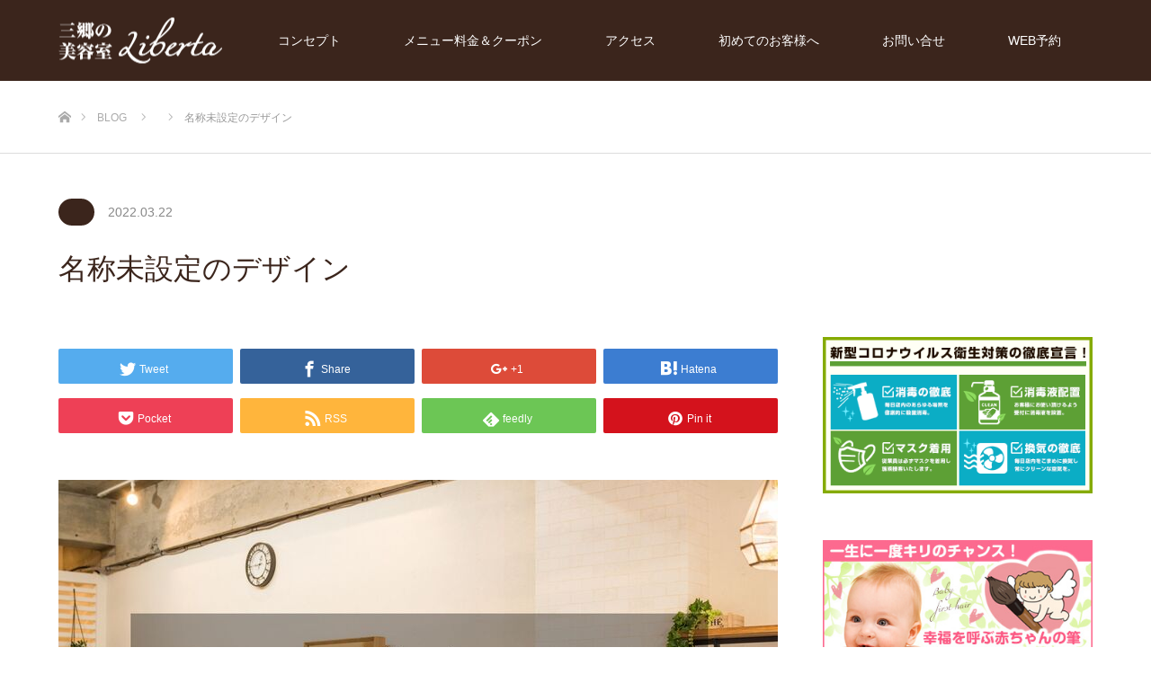

--- FILE ---
content_type: text/html; charset=UTF-8
request_url: https://salonliberta.jp/%E5%90%8D%E7%A7%B0%E6%9C%AA%E8%A8%AD%E5%AE%9A%E3%81%AE%E3%83%87%E3%82%B6%E3%82%A4%E3%83%B3
body_size: 17916
content:
<!DOCTYPE html>
<html class="pc" dir="ltr" lang="ja" prefix="og: https://ogp.me/ns#">

<script src="https://use.fontawesome.com/5545971987.js"></script>

<head>
<meta charset="UTF-8">
<!--[if IE]><meta http-equiv="X-UA-Compatible" content="IE=edge"><![endif]-->
<meta name="viewport" content="width=device-width">

<link rel="pingback" href="https://salonliberta.jp/xmlrpc.php">
<link rel="shortcut icon" href="https://salonliberta.jp/wp-content/uploads/2017/11/logo1.png">
	<style>img:is([sizes="auto" i], [sizes^="auto," i]) { contain-intrinsic-size: 3000px 1500px }</style>
	
		<!-- All in One SEO 4.9.3 - aioseo.com -->
		<title>名称未設定のデザイン | 三郷の美容院・美容室・ヘアサロン｜リベルタ</title>
	<meta name="robots" content="max-image-preview:large" />
	<meta name="author" content="三郷の美容院リベルタ"/>
	<link rel="canonical" href="https://salonliberta.jp/%e5%90%8d%e7%a7%b0%e6%9c%aa%e8%a8%ad%e5%ae%9a%e3%81%ae%e3%83%87%e3%82%b6%e3%82%a4%e3%83%b3" />
	<meta name="generator" content="All in One SEO (AIOSEO) 4.9.3" />
		<meta property="og:locale" content="ja_JP" />
		<meta property="og:site_name" content="三郷の美容院・美容室・ヘアサロン｜リベルタ |" />
		<meta property="og:type" content="article" />
		<meta property="og:title" content="名称未設定のデザイン | 三郷の美容院・美容室・ヘアサロン｜リベルタ" />
		<meta property="og:url" content="https://salonliberta.jp/%e5%90%8d%e7%a7%b0%e6%9c%aa%e8%a8%ad%e5%ae%9a%e3%81%ae%e3%83%87%e3%82%b6%e3%82%a4%e3%83%b3" />
		<meta property="article:published_time" content="2022-03-22T02:00:12+00:00" />
		<meta property="article:modified_time" content="2022-03-22T02:00:12+00:00" />
		<meta name="twitter:card" content="summary" />
		<meta name="twitter:title" content="名称未設定のデザイン | 三郷の美容院・美容室・ヘアサロン｜リベルタ" />
		<script type="application/ld+json" class="aioseo-schema">
			{"@context":"https:\/\/schema.org","@graph":[{"@type":"BreadcrumbList","@id":"https:\/\/salonliberta.jp\/%e5%90%8d%e7%a7%b0%e6%9c%aa%e8%a8%ad%e5%ae%9a%e3%81%ae%e3%83%87%e3%82%b6%e3%82%a4%e3%83%b3#breadcrumblist","itemListElement":[{"@type":"ListItem","@id":"https:\/\/salonliberta.jp#listItem","position":1,"name":"\u30db\u30fc\u30e0","item":"https:\/\/salonliberta.jp","nextItem":{"@type":"ListItem","@id":"https:\/\/salonliberta.jp\/%e5%90%8d%e7%a7%b0%e6%9c%aa%e8%a8%ad%e5%ae%9a%e3%81%ae%e3%83%87%e3%82%b6%e3%82%a4%e3%83%b3#listItem","name":"\u540d\u79f0\u672a\u8a2d\u5b9a\u306e\u30c7\u30b6\u30a4\u30f3"}},{"@type":"ListItem","@id":"https:\/\/salonliberta.jp\/%e5%90%8d%e7%a7%b0%e6%9c%aa%e8%a8%ad%e5%ae%9a%e3%81%ae%e3%83%87%e3%82%b6%e3%82%a4%e3%83%b3#listItem","position":2,"name":"\u540d\u79f0\u672a\u8a2d\u5b9a\u306e\u30c7\u30b6\u30a4\u30f3","previousItem":{"@type":"ListItem","@id":"https:\/\/salonliberta.jp#listItem","name":"\u30db\u30fc\u30e0"}}]},{"@type":"ItemPage","@id":"https:\/\/salonliberta.jp\/%e5%90%8d%e7%a7%b0%e6%9c%aa%e8%a8%ad%e5%ae%9a%e3%81%ae%e3%83%87%e3%82%b6%e3%82%a4%e3%83%b3#itempage","url":"https:\/\/salonliberta.jp\/%e5%90%8d%e7%a7%b0%e6%9c%aa%e8%a8%ad%e5%ae%9a%e3%81%ae%e3%83%87%e3%82%b6%e3%82%a4%e3%83%b3","name":"\u540d\u79f0\u672a\u8a2d\u5b9a\u306e\u30c7\u30b6\u30a4\u30f3 | \u4e09\u90f7\u306e\u7f8e\u5bb9\u9662\u30fb\u7f8e\u5bb9\u5ba4\u30fb\u30d8\u30a2\u30b5\u30ed\u30f3\uff5c\u30ea\u30d9\u30eb\u30bf","inLanguage":"ja","isPartOf":{"@id":"https:\/\/salonliberta.jp\/#website"},"breadcrumb":{"@id":"https:\/\/salonliberta.jp\/%e5%90%8d%e7%a7%b0%e6%9c%aa%e8%a8%ad%e5%ae%9a%e3%81%ae%e3%83%87%e3%82%b6%e3%82%a4%e3%83%b3#breadcrumblist"},"author":{"@id":"https:\/\/salonliberta.jp\/author\/4f4c20ptlgf79jru#author"},"creator":{"@id":"https:\/\/salonliberta.jp\/author\/4f4c20ptlgf79jru#author"},"datePublished":"2022-03-22T11:00:12+09:00","dateModified":"2022-03-22T11:00:12+09:00"},{"@type":"Organization","@id":"https:\/\/salonliberta.jp\/#organization","name":"\u4e09\u90f7\u306e\u7f8e\u5bb9\u9662\u30fb\u7f8e\u5bb9\u5ba4\u30fb\u30d8\u30a2\u30b5\u30ed\u30f3\uff5c\u30ea\u30d9\u30eb\u30bf","url":"https:\/\/salonliberta.jp\/"},{"@type":"Person","@id":"https:\/\/salonliberta.jp\/author\/4f4c20ptlgf79jru#author","url":"https:\/\/salonliberta.jp\/author\/4f4c20ptlgf79jru","name":"\u4e09\u90f7\u306e\u7f8e\u5bb9\u9662\u30ea\u30d9\u30eb\u30bf","image":{"@type":"ImageObject","@id":"https:\/\/salonliberta.jp\/%e5%90%8d%e7%a7%b0%e6%9c%aa%e8%a8%ad%e5%ae%9a%e3%81%ae%e3%83%87%e3%82%b6%e3%82%a4%e3%83%b3#authorImage","url":"https:\/\/secure.gravatar.com\/avatar\/08c0daef0deab4b12e4cf440996f32e992194f3410bc4d7457a4d691bf8f377a?s=96&d=mm&r=g","width":96,"height":96,"caption":"\u4e09\u90f7\u306e\u7f8e\u5bb9\u9662\u30ea\u30d9\u30eb\u30bf"}},{"@type":"WebSite","@id":"https:\/\/salonliberta.jp\/#website","url":"https:\/\/salonliberta.jp\/","name":"\u4e09\u90f7\u306e\u7f8e\u5bb9\u9662\u30fb\u7f8e\u5bb9\u5ba4\u30fb\u30d8\u30a2\u30b5\u30ed\u30f3\uff5c\u30ea\u30d9\u30eb\u30bf","inLanguage":"ja","publisher":{"@id":"https:\/\/salonliberta.jp\/#organization"}}]}
		</script>
		<!-- All in One SEO -->

<link rel='dns-prefetch' href='//cdnjs.cloudflare.com' />
<link rel='dns-prefetch' href='//use.fontawesome.com' />
<link rel="alternate" type="application/rss+xml" title="三郷の美容院・美容室・ヘアサロン｜リベルタ &raquo; フィード" href="https://salonliberta.jp/feed" />
<link rel="alternate" type="application/rss+xml" title="三郷の美容院・美容室・ヘアサロン｜リベルタ &raquo; コメントフィード" href="https://salonliberta.jp/comments/feed" />
<script type="text/javascript">
/* <![CDATA[ */
window._wpemojiSettings = {"baseUrl":"https:\/\/s.w.org\/images\/core\/emoji\/16.0.1\/72x72\/","ext":".png","svgUrl":"https:\/\/s.w.org\/images\/core\/emoji\/16.0.1\/svg\/","svgExt":".svg","source":{"concatemoji":"https:\/\/salonliberta.jp\/wp-includes\/js\/wp-emoji-release.min.js?ver=6.8.3"}};
/*! This file is auto-generated */
!function(s,n){var o,i,e;function c(e){try{var t={supportTests:e,timestamp:(new Date).valueOf()};sessionStorage.setItem(o,JSON.stringify(t))}catch(e){}}function p(e,t,n){e.clearRect(0,0,e.canvas.width,e.canvas.height),e.fillText(t,0,0);var t=new Uint32Array(e.getImageData(0,0,e.canvas.width,e.canvas.height).data),a=(e.clearRect(0,0,e.canvas.width,e.canvas.height),e.fillText(n,0,0),new Uint32Array(e.getImageData(0,0,e.canvas.width,e.canvas.height).data));return t.every(function(e,t){return e===a[t]})}function u(e,t){e.clearRect(0,0,e.canvas.width,e.canvas.height),e.fillText(t,0,0);for(var n=e.getImageData(16,16,1,1),a=0;a<n.data.length;a++)if(0!==n.data[a])return!1;return!0}function f(e,t,n,a){switch(t){case"flag":return n(e,"\ud83c\udff3\ufe0f\u200d\u26a7\ufe0f","\ud83c\udff3\ufe0f\u200b\u26a7\ufe0f")?!1:!n(e,"\ud83c\udde8\ud83c\uddf6","\ud83c\udde8\u200b\ud83c\uddf6")&&!n(e,"\ud83c\udff4\udb40\udc67\udb40\udc62\udb40\udc65\udb40\udc6e\udb40\udc67\udb40\udc7f","\ud83c\udff4\u200b\udb40\udc67\u200b\udb40\udc62\u200b\udb40\udc65\u200b\udb40\udc6e\u200b\udb40\udc67\u200b\udb40\udc7f");case"emoji":return!a(e,"\ud83e\udedf")}return!1}function g(e,t,n,a){var r="undefined"!=typeof WorkerGlobalScope&&self instanceof WorkerGlobalScope?new OffscreenCanvas(300,150):s.createElement("canvas"),o=r.getContext("2d",{willReadFrequently:!0}),i=(o.textBaseline="top",o.font="600 32px Arial",{});return e.forEach(function(e){i[e]=t(o,e,n,a)}),i}function t(e){var t=s.createElement("script");t.src=e,t.defer=!0,s.head.appendChild(t)}"undefined"!=typeof Promise&&(o="wpEmojiSettingsSupports",i=["flag","emoji"],n.supports={everything:!0,everythingExceptFlag:!0},e=new Promise(function(e){s.addEventListener("DOMContentLoaded",e,{once:!0})}),new Promise(function(t){var n=function(){try{var e=JSON.parse(sessionStorage.getItem(o));if("object"==typeof e&&"number"==typeof e.timestamp&&(new Date).valueOf()<e.timestamp+604800&&"object"==typeof e.supportTests)return e.supportTests}catch(e){}return null}();if(!n){if("undefined"!=typeof Worker&&"undefined"!=typeof OffscreenCanvas&&"undefined"!=typeof URL&&URL.createObjectURL&&"undefined"!=typeof Blob)try{var e="postMessage("+g.toString()+"("+[JSON.stringify(i),f.toString(),p.toString(),u.toString()].join(",")+"));",a=new Blob([e],{type:"text/javascript"}),r=new Worker(URL.createObjectURL(a),{name:"wpTestEmojiSupports"});return void(r.onmessage=function(e){c(n=e.data),r.terminate(),t(n)})}catch(e){}c(n=g(i,f,p,u))}t(n)}).then(function(e){for(var t in e)n.supports[t]=e[t],n.supports.everything=n.supports.everything&&n.supports[t],"flag"!==t&&(n.supports.everythingExceptFlag=n.supports.everythingExceptFlag&&n.supports[t]);n.supports.everythingExceptFlag=n.supports.everythingExceptFlag&&!n.supports.flag,n.DOMReady=!1,n.readyCallback=function(){n.DOMReady=!0}}).then(function(){return e}).then(function(){var e;n.supports.everything||(n.readyCallback(),(e=n.source||{}).concatemoji?t(e.concatemoji):e.wpemoji&&e.twemoji&&(t(e.twemoji),t(e.wpemoji)))}))}((window,document),window._wpemojiSettings);
/* ]]> */
</script>
<link rel='stylesheet' id='style-css' href='https://salonliberta.jp/wp-content/themes/source_tcd045/style.css?ver=1.3.3' type='text/css' media='all' />
<style id='wp-emoji-styles-inline-css' type='text/css'>

	img.wp-smiley, img.emoji {
		display: inline !important;
		border: none !important;
		box-shadow: none !important;
		height: 1em !important;
		width: 1em !important;
		margin: 0 0.07em !important;
		vertical-align: -0.1em !important;
		background: none !important;
		padding: 0 !important;
	}
</style>
<link rel='stylesheet' id='wp-block-library-css' href='https://salonliberta.jp/wp-includes/css/dist/block-library/style.min.css?ver=6.8.3' type='text/css' media='all' />
<style id='classic-theme-styles-inline-css' type='text/css'>
/*! This file is auto-generated */
.wp-block-button__link{color:#fff;background-color:#32373c;border-radius:9999px;box-shadow:none;text-decoration:none;padding:calc(.667em + 2px) calc(1.333em + 2px);font-size:1.125em}.wp-block-file__button{background:#32373c;color:#fff;text-decoration:none}
</style>
<link rel='stylesheet' id='aioseo/css/src/vue/standalone/blocks/table-of-contents/global.scss-css' href='https://salonliberta.jp/wp-content/plugins/all-in-one-seo-pack/dist/Lite/assets/css/table-of-contents/global.e90f6d47.css?ver=4.9.3' type='text/css' media='all' />
<style id='font-awesome-svg-styles-default-inline-css' type='text/css'>
.svg-inline--fa {
  display: inline-block;
  height: 1em;
  overflow: visible;
  vertical-align: -.125em;
}
</style>
<link rel='stylesheet' id='font-awesome-svg-styles-css' href='https://salonliberta.jp/wp-content/uploads/font-awesome/v5.15.4/css/svg-with-js.css' type='text/css' media='all' />
<style id='font-awesome-svg-styles-inline-css' type='text/css'>
   .wp-block-font-awesome-icon svg::before,
   .wp-rich-text-font-awesome-icon svg::before {content: unset;}
</style>
<style id='global-styles-inline-css' type='text/css'>
:root{--wp--preset--aspect-ratio--square: 1;--wp--preset--aspect-ratio--4-3: 4/3;--wp--preset--aspect-ratio--3-4: 3/4;--wp--preset--aspect-ratio--3-2: 3/2;--wp--preset--aspect-ratio--2-3: 2/3;--wp--preset--aspect-ratio--16-9: 16/9;--wp--preset--aspect-ratio--9-16: 9/16;--wp--preset--color--black: #000000;--wp--preset--color--cyan-bluish-gray: #abb8c3;--wp--preset--color--white: #ffffff;--wp--preset--color--pale-pink: #f78da7;--wp--preset--color--vivid-red: #cf2e2e;--wp--preset--color--luminous-vivid-orange: #ff6900;--wp--preset--color--luminous-vivid-amber: #fcb900;--wp--preset--color--light-green-cyan: #7bdcb5;--wp--preset--color--vivid-green-cyan: #00d084;--wp--preset--color--pale-cyan-blue: #8ed1fc;--wp--preset--color--vivid-cyan-blue: #0693e3;--wp--preset--color--vivid-purple: #9b51e0;--wp--preset--gradient--vivid-cyan-blue-to-vivid-purple: linear-gradient(135deg,rgba(6,147,227,1) 0%,rgb(155,81,224) 100%);--wp--preset--gradient--light-green-cyan-to-vivid-green-cyan: linear-gradient(135deg,rgb(122,220,180) 0%,rgb(0,208,130) 100%);--wp--preset--gradient--luminous-vivid-amber-to-luminous-vivid-orange: linear-gradient(135deg,rgba(252,185,0,1) 0%,rgba(255,105,0,1) 100%);--wp--preset--gradient--luminous-vivid-orange-to-vivid-red: linear-gradient(135deg,rgba(255,105,0,1) 0%,rgb(207,46,46) 100%);--wp--preset--gradient--very-light-gray-to-cyan-bluish-gray: linear-gradient(135deg,rgb(238,238,238) 0%,rgb(169,184,195) 100%);--wp--preset--gradient--cool-to-warm-spectrum: linear-gradient(135deg,rgb(74,234,220) 0%,rgb(151,120,209) 20%,rgb(207,42,186) 40%,rgb(238,44,130) 60%,rgb(251,105,98) 80%,rgb(254,248,76) 100%);--wp--preset--gradient--blush-light-purple: linear-gradient(135deg,rgb(255,206,236) 0%,rgb(152,150,240) 100%);--wp--preset--gradient--blush-bordeaux: linear-gradient(135deg,rgb(254,205,165) 0%,rgb(254,45,45) 50%,rgb(107,0,62) 100%);--wp--preset--gradient--luminous-dusk: linear-gradient(135deg,rgb(255,203,112) 0%,rgb(199,81,192) 50%,rgb(65,88,208) 100%);--wp--preset--gradient--pale-ocean: linear-gradient(135deg,rgb(255,245,203) 0%,rgb(182,227,212) 50%,rgb(51,167,181) 100%);--wp--preset--gradient--electric-grass: linear-gradient(135deg,rgb(202,248,128) 0%,rgb(113,206,126) 100%);--wp--preset--gradient--midnight: linear-gradient(135deg,rgb(2,3,129) 0%,rgb(40,116,252) 100%);--wp--preset--font-size--small: 13px;--wp--preset--font-size--medium: 20px;--wp--preset--font-size--large: 36px;--wp--preset--font-size--x-large: 42px;--wp--preset--spacing--20: 0.44rem;--wp--preset--spacing--30: 0.67rem;--wp--preset--spacing--40: 1rem;--wp--preset--spacing--50: 1.5rem;--wp--preset--spacing--60: 2.25rem;--wp--preset--spacing--70: 3.38rem;--wp--preset--spacing--80: 5.06rem;--wp--preset--shadow--natural: 6px 6px 9px rgba(0, 0, 0, 0.2);--wp--preset--shadow--deep: 12px 12px 50px rgba(0, 0, 0, 0.4);--wp--preset--shadow--sharp: 6px 6px 0px rgba(0, 0, 0, 0.2);--wp--preset--shadow--outlined: 6px 6px 0px -3px rgba(255, 255, 255, 1), 6px 6px rgba(0, 0, 0, 1);--wp--preset--shadow--crisp: 6px 6px 0px rgba(0, 0, 0, 1);}:where(.is-layout-flex){gap: 0.5em;}:where(.is-layout-grid){gap: 0.5em;}body .is-layout-flex{display: flex;}.is-layout-flex{flex-wrap: wrap;align-items: center;}.is-layout-flex > :is(*, div){margin: 0;}body .is-layout-grid{display: grid;}.is-layout-grid > :is(*, div){margin: 0;}:where(.wp-block-columns.is-layout-flex){gap: 2em;}:where(.wp-block-columns.is-layout-grid){gap: 2em;}:where(.wp-block-post-template.is-layout-flex){gap: 1.25em;}:where(.wp-block-post-template.is-layout-grid){gap: 1.25em;}.has-black-color{color: var(--wp--preset--color--black) !important;}.has-cyan-bluish-gray-color{color: var(--wp--preset--color--cyan-bluish-gray) !important;}.has-white-color{color: var(--wp--preset--color--white) !important;}.has-pale-pink-color{color: var(--wp--preset--color--pale-pink) !important;}.has-vivid-red-color{color: var(--wp--preset--color--vivid-red) !important;}.has-luminous-vivid-orange-color{color: var(--wp--preset--color--luminous-vivid-orange) !important;}.has-luminous-vivid-amber-color{color: var(--wp--preset--color--luminous-vivid-amber) !important;}.has-light-green-cyan-color{color: var(--wp--preset--color--light-green-cyan) !important;}.has-vivid-green-cyan-color{color: var(--wp--preset--color--vivid-green-cyan) !important;}.has-pale-cyan-blue-color{color: var(--wp--preset--color--pale-cyan-blue) !important;}.has-vivid-cyan-blue-color{color: var(--wp--preset--color--vivid-cyan-blue) !important;}.has-vivid-purple-color{color: var(--wp--preset--color--vivid-purple) !important;}.has-black-background-color{background-color: var(--wp--preset--color--black) !important;}.has-cyan-bluish-gray-background-color{background-color: var(--wp--preset--color--cyan-bluish-gray) !important;}.has-white-background-color{background-color: var(--wp--preset--color--white) !important;}.has-pale-pink-background-color{background-color: var(--wp--preset--color--pale-pink) !important;}.has-vivid-red-background-color{background-color: var(--wp--preset--color--vivid-red) !important;}.has-luminous-vivid-orange-background-color{background-color: var(--wp--preset--color--luminous-vivid-orange) !important;}.has-luminous-vivid-amber-background-color{background-color: var(--wp--preset--color--luminous-vivid-amber) !important;}.has-light-green-cyan-background-color{background-color: var(--wp--preset--color--light-green-cyan) !important;}.has-vivid-green-cyan-background-color{background-color: var(--wp--preset--color--vivid-green-cyan) !important;}.has-pale-cyan-blue-background-color{background-color: var(--wp--preset--color--pale-cyan-blue) !important;}.has-vivid-cyan-blue-background-color{background-color: var(--wp--preset--color--vivid-cyan-blue) !important;}.has-vivid-purple-background-color{background-color: var(--wp--preset--color--vivid-purple) !important;}.has-black-border-color{border-color: var(--wp--preset--color--black) !important;}.has-cyan-bluish-gray-border-color{border-color: var(--wp--preset--color--cyan-bluish-gray) !important;}.has-white-border-color{border-color: var(--wp--preset--color--white) !important;}.has-pale-pink-border-color{border-color: var(--wp--preset--color--pale-pink) !important;}.has-vivid-red-border-color{border-color: var(--wp--preset--color--vivid-red) !important;}.has-luminous-vivid-orange-border-color{border-color: var(--wp--preset--color--luminous-vivid-orange) !important;}.has-luminous-vivid-amber-border-color{border-color: var(--wp--preset--color--luminous-vivid-amber) !important;}.has-light-green-cyan-border-color{border-color: var(--wp--preset--color--light-green-cyan) !important;}.has-vivid-green-cyan-border-color{border-color: var(--wp--preset--color--vivid-green-cyan) !important;}.has-pale-cyan-blue-border-color{border-color: var(--wp--preset--color--pale-cyan-blue) !important;}.has-vivid-cyan-blue-border-color{border-color: var(--wp--preset--color--vivid-cyan-blue) !important;}.has-vivid-purple-border-color{border-color: var(--wp--preset--color--vivid-purple) !important;}.has-vivid-cyan-blue-to-vivid-purple-gradient-background{background: var(--wp--preset--gradient--vivid-cyan-blue-to-vivid-purple) !important;}.has-light-green-cyan-to-vivid-green-cyan-gradient-background{background: var(--wp--preset--gradient--light-green-cyan-to-vivid-green-cyan) !important;}.has-luminous-vivid-amber-to-luminous-vivid-orange-gradient-background{background: var(--wp--preset--gradient--luminous-vivid-amber-to-luminous-vivid-orange) !important;}.has-luminous-vivid-orange-to-vivid-red-gradient-background{background: var(--wp--preset--gradient--luminous-vivid-orange-to-vivid-red) !important;}.has-very-light-gray-to-cyan-bluish-gray-gradient-background{background: var(--wp--preset--gradient--very-light-gray-to-cyan-bluish-gray) !important;}.has-cool-to-warm-spectrum-gradient-background{background: var(--wp--preset--gradient--cool-to-warm-spectrum) !important;}.has-blush-light-purple-gradient-background{background: var(--wp--preset--gradient--blush-light-purple) !important;}.has-blush-bordeaux-gradient-background{background: var(--wp--preset--gradient--blush-bordeaux) !important;}.has-luminous-dusk-gradient-background{background: var(--wp--preset--gradient--luminous-dusk) !important;}.has-pale-ocean-gradient-background{background: var(--wp--preset--gradient--pale-ocean) !important;}.has-electric-grass-gradient-background{background: var(--wp--preset--gradient--electric-grass) !important;}.has-midnight-gradient-background{background: var(--wp--preset--gradient--midnight) !important;}.has-small-font-size{font-size: var(--wp--preset--font-size--small) !important;}.has-medium-font-size{font-size: var(--wp--preset--font-size--medium) !important;}.has-large-font-size{font-size: var(--wp--preset--font-size--large) !important;}.has-x-large-font-size{font-size: var(--wp--preset--font-size--x-large) !important;}
:where(.wp-block-post-template.is-layout-flex){gap: 1.25em;}:where(.wp-block-post-template.is-layout-grid){gap: 1.25em;}
:where(.wp-block-columns.is-layout-flex){gap: 2em;}:where(.wp-block-columns.is-layout-grid){gap: 2em;}
:root :where(.wp-block-pullquote){font-size: 1.5em;line-height: 1.6;}
</style>
<link rel='stylesheet' id='contact-form-7-css' href='https://salonliberta.jp/wp-content/plugins/contact-form-7/includes/css/styles.css?ver=6.1.4' type='text/css' media='all' />
<link rel='stylesheet' id='pz-linkcard-css' href='//salonliberta.jp/wp-content/uploads/pz-linkcard/style.css?ver=2.4.8.1.80' type='text/css' media='all' />
<link rel='stylesheet' id='tcd-maps-css' href='https://salonliberta.jp/wp-content/plugins/tcd-google-maps/admin.css?ver=6.8.3' type='text/css' media='all' />
<link rel='stylesheet' id='font-awesome-official-css' href='https://use.fontawesome.com/releases/v5.15.4/css/all.css' type='text/css' media='all' integrity="sha384-DyZ88mC6Up2uqS4h/KRgHuoeGwBcD4Ng9SiP4dIRy0EXTlnuz47vAwmeGwVChigm" crossorigin="anonymous" />
<link rel='stylesheet' id='font-awesome-official-v4shim-css' href='https://use.fontawesome.com/releases/v5.15.4/css/v4-shims.css' type='text/css' media='all' integrity="sha384-Vq76wejb3QJM4nDatBa5rUOve+9gkegsjCebvV/9fvXlGWo4HCMR4cJZjjcF6Viv" crossorigin="anonymous" />
<style id='font-awesome-official-v4shim-inline-css' type='text/css'>
@font-face {
font-family: "FontAwesome";
font-display: block;
src: url("https://use.fontawesome.com/releases/v5.15.4/webfonts/fa-brands-400.eot"),
		url("https://use.fontawesome.com/releases/v5.15.4/webfonts/fa-brands-400.eot?#iefix") format("embedded-opentype"),
		url("https://use.fontawesome.com/releases/v5.15.4/webfonts/fa-brands-400.woff2") format("woff2"),
		url("https://use.fontawesome.com/releases/v5.15.4/webfonts/fa-brands-400.woff") format("woff"),
		url("https://use.fontawesome.com/releases/v5.15.4/webfonts/fa-brands-400.ttf") format("truetype"),
		url("https://use.fontawesome.com/releases/v5.15.4/webfonts/fa-brands-400.svg#fontawesome") format("svg");
}

@font-face {
font-family: "FontAwesome";
font-display: block;
src: url("https://use.fontawesome.com/releases/v5.15.4/webfonts/fa-solid-900.eot"),
		url("https://use.fontawesome.com/releases/v5.15.4/webfonts/fa-solid-900.eot?#iefix") format("embedded-opentype"),
		url("https://use.fontawesome.com/releases/v5.15.4/webfonts/fa-solid-900.woff2") format("woff2"),
		url("https://use.fontawesome.com/releases/v5.15.4/webfonts/fa-solid-900.woff") format("woff"),
		url("https://use.fontawesome.com/releases/v5.15.4/webfonts/fa-solid-900.ttf") format("truetype"),
		url("https://use.fontawesome.com/releases/v5.15.4/webfonts/fa-solid-900.svg#fontawesome") format("svg");
}

@font-face {
font-family: "FontAwesome";
font-display: block;
src: url("https://use.fontawesome.com/releases/v5.15.4/webfonts/fa-regular-400.eot"),
		url("https://use.fontawesome.com/releases/v5.15.4/webfonts/fa-regular-400.eot?#iefix") format("embedded-opentype"),
		url("https://use.fontawesome.com/releases/v5.15.4/webfonts/fa-regular-400.woff2") format("woff2"),
		url("https://use.fontawesome.com/releases/v5.15.4/webfonts/fa-regular-400.woff") format("woff"),
		url("https://use.fontawesome.com/releases/v5.15.4/webfonts/fa-regular-400.ttf") format("truetype"),
		url("https://use.fontawesome.com/releases/v5.15.4/webfonts/fa-regular-400.svg#fontawesome") format("svg");
unicode-range: U+F004-F005,U+F007,U+F017,U+F022,U+F024,U+F02E,U+F03E,U+F044,U+F057-F059,U+F06E,U+F070,U+F075,U+F07B-F07C,U+F080,U+F086,U+F089,U+F094,U+F09D,U+F0A0,U+F0A4-F0A7,U+F0C5,U+F0C7-F0C8,U+F0E0,U+F0EB,U+F0F3,U+F0F8,U+F0FE,U+F111,U+F118-F11A,U+F11C,U+F133,U+F144,U+F146,U+F14A,U+F14D-F14E,U+F150-F152,U+F15B-F15C,U+F164-F165,U+F185-F186,U+F191-F192,U+F1AD,U+F1C1-F1C9,U+F1CD,U+F1D8,U+F1E3,U+F1EA,U+F1F6,U+F1F9,U+F20A,U+F247-F249,U+F24D,U+F254-F25B,U+F25D,U+F267,U+F271-F274,U+F279,U+F28B,U+F28D,U+F2B5-F2B6,U+F2B9,U+F2BB,U+F2BD,U+F2C1-F2C2,U+F2D0,U+F2D2,U+F2DC,U+F2ED,U+F328,U+F358-F35B,U+F3A5,U+F3D1,U+F410,U+F4AD;
}
</style>
<script type="text/javascript" src="https://salonliberta.jp/wp-includes/js/jquery/jquery.min.js?ver=3.7.1" id="jquery-core-js"></script>
<script type="text/javascript" src="https://salonliberta.jp/wp-includes/js/jquery/jquery-migrate.min.js?ver=3.4.1" id="jquery-migrate-js"></script>
<script type="text/javascript" src="//cdnjs.cloudflare.com/ajax/libs/jquery-easing/1.4.1/jquery.easing.min.js?ver=6.8.3" id="jquery-easing-js"></script>
<link rel="https://api.w.org/" href="https://salonliberta.jp/wp-json/" /><link rel="alternate" title="JSON" type="application/json" href="https://salonliberta.jp/wp-json/wp/v2/media/1604" /><link rel='shortlink' href='https://salonliberta.jp/?p=1604' />
<link rel="alternate" title="oEmbed (JSON)" type="application/json+oembed" href="https://salonliberta.jp/wp-json/oembed/1.0/embed?url=https%3A%2F%2Fsalonliberta.jp%2F%25e5%2590%258d%25e7%25a7%25b0%25e6%259c%25aa%25e8%25a8%25ad%25e5%25ae%259a%25e3%2581%25ae%25e3%2583%2587%25e3%2582%25b6%25e3%2582%25a4%25e3%2583%25b3" />
<link rel="alternate" title="oEmbed (XML)" type="text/xml+oembed" href="https://salonliberta.jp/wp-json/oembed/1.0/embed?url=https%3A%2F%2Fsalonliberta.jp%2F%25e5%2590%258d%25e7%25a7%25b0%25e6%259c%25aa%25e8%25a8%25ad%25e5%25ae%259a%25e3%2581%25ae%25e3%2583%2587%25e3%2582%25b6%25e3%2582%25a4%25e3%2583%25b3&#038;format=xml" />
        <!-- Copyright protection script -->
        <meta http-equiv="imagetoolbar" content="no">
        <script>
            /*<![CDATA[*/
            document.oncontextmenu = function () {
                return false;
            };
            /*]]>*/
        </script>
        <script type="text/javascript">
            /*<![CDATA[*/
            document.onselectstart = function () {
                event = event || window.event;
                var custom_input = event.target || event.srcElement;

                if (custom_input.type !== "text" && custom_input.type !== "textarea" && custom_input.type !== "password") {
                    return false;
                } else {
                    return true;
                }

            };
            if (window.sidebar) {
                document.onmousedown = function (e) {
                    var obj = e.target;
                    if (obj.tagName.toUpperCase() === 'SELECT'
                        || obj.tagName.toUpperCase() === "INPUT"
                        || obj.tagName.toUpperCase() === "TEXTAREA"
                        || obj.tagName.toUpperCase() === "PASSWORD") {
                        return true;
                    } else {
                        return false;
                    }
                };
            }
            window.onload = function () {
                document.body.style.webkitTouchCallout = 'none';
                document.body.style.KhtmlUserSelect = 'none';
            }
            /*]]>*/
        </script>
        <script type="text/javascript">
            /*<![CDATA[*/
            if (parent.frames.length > 0) {
                top.location.replace(document.location);
            }
            /*]]>*/
        </script>
        <script type="text/javascript">
            /*<![CDATA[*/
            document.ondragstart = function () {
                return false;
            };
            /*]]>*/
        </script>
        <script type="text/javascript">

            document.addEventListener('DOMContentLoaded', () => {
                const overlay = document.createElement('div');
                overlay.id = 'overlay';

                Object.assign(overlay.style, {
                    position: 'fixed',
                    top: '0',
                    left: '0',
                    width: '100%',
                    height: '100%',
                    backgroundColor: 'rgba(255, 255, 255, 0.9)',
                    display: 'none',
                    zIndex: '9999'
                });

                document.body.appendChild(overlay);

                document.addEventListener('keydown', (event) => {
                    if (event.metaKey || event.ctrlKey) {
                        overlay.style.display = 'block';
                    }
                });

                document.addEventListener('keyup', (event) => {
                    if (!event.metaKey && !event.ctrlKey) {
                        overlay.style.display = 'none';
                    }
                });
            });
        </script>
        <style type="text/css">
            * {
                -webkit-touch-callout: none;
                -webkit-user-select: none;
                -moz-user-select: none;
                user-select: none;
            }

            img {
                -webkit-touch-callout: none;
                -webkit-user-select: none;
                -moz-user-select: none;
                user-select: none;
            }

            input,
            textarea,
            select {
                -webkit-user-select: auto;
            }
        </style>
        <!-- End Copyright protection script -->

        <!-- Source hidden -->

        
<link rel="stylesheet" href="https://salonliberta.jp/wp-content/themes/source_tcd045/css/design-plus.css?ver=1.3.3">
<link rel="stylesheet" href="https://salonliberta.jp/wp-content/themes/source_tcd045/css/sns-botton.css?ver=1.3.3">
<link rel="stylesheet" media="screen" href="https://salonliberta.jp/wp-content/themes/source_tcd045/css/responsive.css?ver=1.3.3">
<link rel="stylesheet" media="screen" href="https://salonliberta.jp/wp-content/themes/source_tcd045/css/footer-bar.css?ver=1.3.3">

<script src="https://salonliberta.jp/wp-content/themes/source_tcd045/js/jquery.easing.1.3.js?ver=1.3.3"></script>
<script src="https://salonliberta.jp/wp-content/themes/source_tcd045/js/jscript.js?ver=1.3.3"></script>
<script src="https://salonliberta.jp/wp-content/themes/source_tcd045/js/footer-bar.js?ver=1.3.3"></script>
<script src="https://salonliberta.jp/wp-content/themes/source_tcd045/js/comment.js?ver=1.3.3"></script>
<script src="https://salonliberta.jp/wp-content/themes/source_tcd045/js/header_fix.js?ver=1.3.3"></script>

<style type="text/css">

body, input, textarea { font-family: "Segoe UI", Verdana, "游ゴシック", YuGothic, "Hiragino Kaku Gothic ProN", Meiryo, sans-serif; }

.rich_font { font-family: "Times New Roman" , "游明朝" , "Yu Mincho" , "游明朝体" , "YuMincho" , "ヒラギノ明朝 Pro W3" , "Hiragino Mincho Pro" , "HiraMinProN-W3" , "HGS明朝E" , "ＭＳ Ｐ明朝" , "MS PMincho" , serif; font-weight:500; }



body { font-size:16px; }



#post_title { font-size:32px; }
.post_content { font-size:16px; }

#related_post li a.image, .styled_post_list1 .image, .work_list_widget .image, .work_list .box .image, .blog_list .box .image {
  overflow: hidden;
}
#related_post li a.image img, .styled_post_list1 .image img, .work_list_widget .image img, .work_list .box .image img, .blog_list .box .image img {
  -webkit-transition: all 0.75s ease; -moz-transition: all 0.75s ease; transition: all 0.75s ease;
  -webkit-transform: scale(1); -moz-transform: scale(1); -ms-transform: scale(1); -o-transform: scale(1); transform: scale(1);
  -webkit-backface-visibility:hidden; backface-visibility:hidden;
}
#related_post li a.image:hover img, .styled_post_list1 .image:hover img, .work_list_widget .image:hover img, .work_list .box .image:hover img, .blog_list .box .image:hover img {
  -webkit-transform: scale(1.2); -moz-transform: scale(1.2); -ms-transform: scale(1.2); -o-transform: scale(1.2); transform: scale(1.2);
}
.index_archive_link, #work_navigation a, .page_navi p.back a
  { background-color:#A9BB06; }

#header, .pc #global_menu ul ul a, #footer_bottom, .mobile #copyright, .mobile .home #header
  { background-color:#3B251C; }

.header_fix #header, .pc .header_fix #global_menu ul ul a, .mobile .header_fix #header
  { background-color:rgba(59,37,28,0.9); }

#header a, mobile a.menu_button:before
  { color:#FFFFFF; }

#footer_top, #footer_top a, #footer_bottom, #footer_bottom a
  { color:#FFFFFF; }

.pc #global_menu ul ul li.menu-item-has-children > a:before
  { border-color:transparent transparent transparent #FFFFFF; }

.pc #global_menu ul ul a:hover
  { color:#fff; }

.pc #global_menu ul ul li.menu-item-has-children > a:hover:before
  { border-color:transparent transparent transparent #fff; }

#post_title, #page_header .headline, #work_category_list .current_category .name, #work_footer_data .link, .blog_list .box .title a:hover, #footer_menu a:hover, #related_post li .title a:hover, .side_widget .styled_post_list1 .title:hover, .pc .home #global_menu li.current-menu-item > a, .pc .home #global_menu > ul > li > a:hover
  { color:#3B251C; }

a:hover, .pc #header .logo a:hover, #comment_header ul li a:hover, .pc #global_menu > ul > li.active > a, .pc #global_menu li.current-menu-item > a, .pc #global_menu > ul > li > a:hover, #header_logo .logo a:hover, #bread_crumb li.home a:hover:before, #bread_crumb li a:hover, .color_headline, #footer_bottom a:hover, .pc .home.header_fix #global_menu li.current-menu-item > a, .pc .home.header_fix #global_menu > ul > li > a:hover
  { color:#587818; }

#return_top a:hover, .next_page_link a:hover, .collapse_category_list li a:hover .count, .slick-arrow:hover, .page_navi a:hover, .page_navi p.back a:hover,
  #wp-calendar td a:hover, #wp-calendar #prev a:hover, #wp-calendar #next a:hover, .widget_search #search-btn input:hover, .widget_search #searchsubmit:hover, .side_widget.google_search #searchsubmit:hover,
    #submit_comment:hover, #comment_header ul li a:hover, #comment_header ul li.comment_switch_active a, #comment_header #comment_closed p, #post_pagination a:hover,
      #header_slider .slick-dots button:hover::before, #header_slider .slick-dots .slick-active button::before,
        .work_list .box .title a:hover, #work_navigation a:hover, #work_side_content a:hover, #work_button a:hover, #blog_list .category a:hover, #post_meta_top .category a:hover, .box_list .link_button:hover
          { background-color:#3B251C !important; }

#footer_top, .pc #global_menu ul ul a:hover, .news_list .category a:hover, .work_list .category a:hover, .blog_list .category a:hover, #related_post .headline, #comment_headline, .side_headline,
  .mobile a.menu_button:hover, .mobile #global_menu li a:hover, .index_archive_link:hover, .mobile #footer_social_link
    { background-color:#587818 !important; }

#comment_textarea textarea:focus, #guest_info input:focus, #comment_header ul li a:hover, #comment_header ul li.comment_switch_active a, #comment_header #comment_closed p, .page_navi a:hover, .page_navi p.back a:hover
  { border-color:#3B251C; }

#comment_header ul li.comment_switch_active a:after, #comment_header #comment_closed p:after
  { border-color:#3B251C transparent transparent transparent; }

.collapse_category_list li a:before
  { border-color: transparent transparent transparent #587818; }

@media screen and (min-width:600px) {
  #header_slider_nav .slick-current .label { background-color:#3B251C !important; }
}

.post_content a, .post_content a:hover { color:#74A142; }

#footer_image .button { background-color:#FFFFFF; color:#333333; }
#footer_image .button:hover { background-color:#CCC01F; color:#FFFFFF; }
#site_loader_spinner { border:4px solid rgba(59,37,28,0.2); border-top-color:#3B251C; }

/* Footer bar */



</style>


<style type="text/css"></style><link rel="icon" href="https://salonliberta.jp/wp-content/uploads/2018/04/cropped-logo02-32x32.png" sizes="32x32" />
<link rel="icon" href="https://salonliberta.jp/wp-content/uploads/2018/04/cropped-logo02-192x192.png" sizes="192x192" />
<link rel="apple-touch-icon" href="https://salonliberta.jp/wp-content/uploads/2018/04/cropped-logo02-180x180.png" />
<meta name="msapplication-TileImage" content="https://salonliberta.jp/wp-content/uploads/2018/04/cropped-logo02-270x270.png" />
		<style type="text/css" id="wp-custom-css">
			/**************************************************************
【記事最後】
**************************************************************/
h2#last {
font-size : 90%;
color : #ff0000;
font-weight : normal;
display:inline !important;
  word-break:keep-all;
  display: inline;
}

hr.style9 {
	border-top: 1px dashed #8c8b8b;
	border-bottom: 1px dashed #fff;
}

/**************************************************************
スマホ改行なし
**************************************************************/
@media screen and (max-width: 480px) {
br { display : none ; }
}

/* すべてのセルに枠線を付加する */
.tablepress thead th,
.tablepress tbody tr:first-child td,
.tablepress tbody td,
.tablepress tfoot th {
    border: 1px solid black !important;
}
.tablepress {
    table-layout: auto;
}

/**************************************************************
【見いだしタグh1】
**************************************************************/
h1#fast {
font-size : 90%;
color : #ff0000;
font-weight : normal;
display:inline !important;
  word-break:keep-all;
  display: inline;
}

/**************************************************************
【見出しの設定】
**************************************************************/
h2#webcri {
    position: relative;
    padding-left: 25px;
    border-bottom: 3px solid #b5c500;
    color: #666;
    font-size: 23px;
    line-height: 32px;
	margin-right: 1px;
}

h2#webcri:before {
    position: absolute;
    top: -8px;
    left: 7px;
    transform: rotate(45deg);
    -webkit-transform: rotate(45deg);
    height: 12px;
    width: 12px;
    background: #a9b801;
    content: "";
}

h2#webcri:after {
    position: absolute;
    top: 8px;
    left: 2px;
    transform: rotate(15deg);
    -webkit-transform: rotate(15deg);
    height: 8px;
    width: 8px;
    background: #a9b801;
    content: "";
}

/**************************************************************
【下のフッター的な色かえる】
**************************************************************/
#footer {
	clear: both;
	width: 100%;
	min-width: 1100px;
	/*height: 330px;*/
	position: relative;
	background: #000000;
	color: #000000;
}
#footer a {
	text-decoration:none;
	color: #000000;
}









		</style>
		</head>
<body id="body" class="attachment wp-singular attachment-template-default single single-attachment postid-1604 attachmentid-1604 attachment-jpeg wp-theme-source_tcd045 fix_top">
<script type="application/ld+json">
  {
    "@context": "http://schema.org/",
    "@type": "JobPosting",
    "title": "美容師",
    "description": "<p>三郷の美容室リベルタでは、正社員・パート・アルバイトの方を募集しております。</p>
<p></p>
<p><strong>●安定＆高歩合率！固定月給22万円＋指名売上歩合</strong></p>
<p><strong>●通勤も安心！交通費全額支給</strong></p>
<p><strong>●プライベート充実！年間10日間の有給休暇</strong></p>
<p><strong>●頑張る美容師応援！資格取得一部補助(資格取得後昇給あり！)</strong></p>
<p></p>
<p>勤務地：〒341-0018　埼玉県三郷市早稲田2-18-16 イズビル102号室&nbsp;</p>
<p></p>
<p><strong>【正社員】</strong></p>
<p>給与：月収22万＋指名売上歩合</p>
<p>必須・優遇条件：美容師免許必須、経験者優遇</p>
<p>待遇：厚生年金・社会保険・交通費全額支給・雇用労災保険・賞与年1回・外部講習費バックアップ・年末年始、　　　夏季休暇あり・皆勤手当&nbsp;</p>
<p><span style="color: rgb(128,128,0);font-size: 14pt;">勤務時間：</span>10:00 ～ 19:00※サロンの営業時間は朝10時開店、夜19時閉店です。</p>
<p>　　　　(早番)９：３０~１６：００(遅番)１３：００~１９：３０(フルタイム勤務)９：３０~１９：３０</p>
<p>　　　　あなたの希望の勤務時間帯を選べます☆&nbsp;</p>
<p></p>
<p><strong>【パート・アルバイト】</strong></p>
<p>日給　7,000円　～　12500円（※時給換算　1,000円　～　1,500円）</p>
<p>早番勤務　日給7000円~（時給1000円~）</p>
<p>遅番勤務　日給8000円~（時給1100円~）</p>
<p>フルタイム勤務　日給11000円~</p>
<p>土日祝日出勤　日給＋1500円</p>
<p></p>
<p>必須・優遇条件：美容師免許必須、経験者優遇</p>
<p></p>
<p><strong>【メッセージ】</strong></p>
<p>当サロンは小さいながらも地域の方々に愛されている美容室です。サロン価格は決して安くはありません。当店の周りにも美容室は数多くあります。それでもなぜ選ばれるのか？それにはオーナーのこだわりである【お客様を喜ばせる徹底したサービス】にあります。</p>
<p></p>
<p>そしてお客様だけでなく【スタッフにも喜んでもらいたい】【スタッフにも喜びを知ってもらいたい】そんな想いで一緒に喜びとやりがいを分かち合える従業員を募集しています！</p>
<p></p>
<p><strong>求人に関するご質問やご相談も、何でもお気軽にお問合せください。</strong></p>
",
    "datePosted": "",
    "validThrough": "2020-05-11",
    "employmentType": "FULL_TIME",
    "hiringOrganization": {
      "@type": "Organization",
      "name": "美容室リベルタ",
      "sameAs": "https://salonliberta.jp/"
    },
    "jobLocation": {
      "@type": "Place",
      "address": {
        "@type": "PostalAddress",
        "addressRegion": "埼玉県",
        "addressLocality": "三郷市",
        "streetAddress": "早稲田2-18-16",
        "postalCode": "3410018",
        "addressCountry": "JP"
      }
    },
    "baseSalary": {
      "@type": "MonetaryAmount",
      "currency": "JPY",
      "value": {
        "@type": "QuantitativeValue",
        "value": 270000,
        "minValue": 270000,
        "maxValue": 380000,
        "unitText": "MONTH"
      }
    }
  }
</script>
<div id="site_loader_overlay">
 <div id="site_loader_spinner"></div>
</div>
<div id="site_wrap">

 <div id="header">
  <div id="header_inner" class="clearfix">
   <div id="logo_image">
 <h1 class="logo">
  <a href="https://salonliberta.jp/" title="三郷の美容院・美容室・ヘアサロン｜リベルタ">
      <img class="pc_logo_image" src="https://salonliberta.jp/wp-content/uploads/2017/11/logo5.png?1769031508" alt="三郷の美容院・美容室・ヘアサロン｜リベルタ" title="三郷の美容院・美容室・ヘアサロン｜リベルタ" />
         <img class="mobile_logo_image" src="https://salonliberta.jp/wp-content/uploads/2022/03/7966bae78213db11914ad7af893f8431.jpg?1769031508" alt="三郷の美容院・美容室・ヘアサロン｜リベルタ" title="三郷の美容院・美容室・ヘアサロン｜リベルタ" />
     </a>
 </h1>
</div>
      <div id="global_menu">
    <ul id="menu-%e3%82%b0%e3%83%ad%e3%83%bc%e3%83%90%e3%83%ab%e3%83%a1%e3%83%8b%e3%83%a5%e3%83%bc" class="menu"><li id="menu-item-111" class="menu-item menu-item-type-post_type menu-item-object-page menu-item-has-children menu-item-111"><a href="https://salonliberta.jp/concept">コンセプト</a>
<ul class="sub-menu">
	<li id="menu-item-116" class="menu-item menu-item-type-post_type menu-item-object-post menu-item-116"><a href="https://salonliberta.jp/stylist">スタイリスト紹介</a></li>
</ul>
</li>
<li id="menu-item-119" class="menu-item menu-item-type-post_type menu-item-object-page menu-item-119"><a href="https://salonliberta.jp/coupon">メニュー料金＆クーポン</a></li>
<li id="menu-item-112" class="menu-item menu-item-type-post_type menu-item-object-page menu-item-112"><a href="https://salonliberta.jp/access">アクセス</a></li>
<li id="menu-item-154" class="menu-item menu-item-type-post_type menu-item-object-post menu-item-154"><a href="https://salonliberta.jp/information/flow">初めてのお客様へ</a></li>
<li id="menu-item-110" class="menu-item menu-item-type-post_type menu-item-object-page menu-item-has-children menu-item-110"><a href="https://salonliberta.jp/contact">お問い合せ</a>
<ul class="sub-menu">
	<li id="menu-item-866" class="menu-item menu-item-type-post_type menu-item-object-page menu-item-866"><a href="https://salonliberta.jp/job-offer">美容師求人情報</a></li>
</ul>
</li>
<li id="menu-item-463" class="menu-item menu-item-type-custom menu-item-object-custom menu-item-has-children menu-item-463"><a target="_blank" href="https://re.asmobi.jp/liberta/">WEB予約</a>
<ul class="sub-menu">
	<li id="menu-item-510" class="menu-item menu-item-type-custom menu-item-object-custom menu-item-510"><a href="https://salonliberta.jp/information/web">WEB予約の流れ</a></li>
	<li id="menu-item-876" class="menu-item menu-item-type-post_type menu-item-object-post menu-item-876"><a href="https://salonliberta.jp/information/app-reservation">アプリ予約の流れ</a></li>
</ul>
</li>
</ul>   </div>
   <a href="#" class="menu_button"><span>menu</span></a>
     </div>
 </div><!-- END #header -->


 <div id="top">

  
 </div><!-- END #top -->

 <div id="main_contents" class="clearfix">

<div id="bread_crumb">

<ul class="clearfix">
 <li itemscope="itemscope" itemtype="http://data-vocabulary.org/Breadcrumb" class="home"><a itemprop="url" href="https://salonliberta.jp/"><span itemprop="title">ホーム</span></a></li>
 <li itemscope="itemscope" itemtype="http://data-vocabulary.org/Breadcrumb"><a itemprop="url" href="https://salonliberta.jp/blog"><span itemprop="title">BLOG</span></a></li>
 <li itemscope="itemscope" itemtype="http://data-vocabulary.org/Breadcrumb">
   </li>
 <li class="last">名称未設定のデザイン</li>
</ul>

</div>

<div id="main_col" class="clearfix">

  <ul id="post_meta_top" class="clearfix">
  <li class="category"><a style="background:#3B251C;" href="<br />
<b>Warning</b>:  ltrim() expects parameter 1 to be string, object given in <b>/home/jpjpdayo/salonliberta.jp/public_html/wp-includes/formatting.php</b> on line <b>4486</b><br />
"></a></li>  <li class="date"><time class="entry-date updated" datetime="2022-03-22T11:00:12+09:00">2022.03.22</time></li> </ul>
 
 <h2 id="post_title" class="rich_font">名称未設定のデザイン</h2>

 <div id="left_col">

  
  <div id="article">

   
   
      <div class="single_share clearfix" id="single_share_top">
    <div class="share-type3 share-top">
 
	<div class="sns mt10">
		<ul class="type3 clearfix">
			<li class="twitter">
				<a href="http://twitter.com/share?text=%E5%90%8D%E7%A7%B0%E6%9C%AA%E8%A8%AD%E5%AE%9A%E3%81%AE%E3%83%87%E3%82%B6%E3%82%A4%E3%83%B3&url=https%3A%2F%2Fsalonliberta.jp%2F%25e5%2590%258d%25e7%25a7%25b0%25e6%259c%25aa%25e8%25a8%25ad%25e5%25ae%259a%25e3%2581%25ae%25e3%2583%2587%25e3%2582%25b6%25e3%2582%25a4%25e3%2583%25b3&via=&tw_p=tweetbutton&related=" onclick="javascript:window.open(this.href, '', 'menubar=no,toolbar=no,resizable=yes,scrollbars=yes,height=400,width=600');return false;"><i class="icon-twitter"></i><span class="ttl">Tweet</span><span class="share-count"></span></a>
			</li>
			<li class="facebook">
				<a href="//www.facebook.com/sharer/sharer.php?u=https://salonliberta.jp/%e5%90%8d%e7%a7%b0%e6%9c%aa%e8%a8%ad%e5%ae%9a%e3%81%ae%e3%83%87%e3%82%b6%e3%82%a4%e3%83%b3&amp;t=%E5%90%8D%E7%A7%B0%E6%9C%AA%E8%A8%AD%E5%AE%9A%E3%81%AE%E3%83%87%E3%82%B6%E3%82%A4%E3%83%B3" class="facebook-btn-icon-link" target="blank" rel="nofollow"><i class="icon-facebook"></i><span class="ttl">Share</span><span class="share-count"></span></a>
			</li>
			<li class="googleplus">
				<a href="https://plus.google.com/share?url=https%3A%2F%2Fsalonliberta.jp%2F%25e5%2590%258d%25e7%25a7%25b0%25e6%259c%25aa%25e8%25a8%25ad%25e5%25ae%259a%25e3%2581%25ae%25e3%2583%2587%25e3%2582%25b6%25e3%2582%25a4%25e3%2583%25b3" onclick="javascript:window.open(this.href, '', 'menubar=no,toolbar=no,resizable=yes,scrollbars=yes,height=600,width=500');return false;"><i class="icon-google-plus"></i><span class="ttl">+1</span><span class="share-count"></span></a>
			</li>
			<li class="hatebu">
				<a href="http://b.hatena.ne.jp/add?mode=confirm&url=https%3A%2F%2Fsalonliberta.jp%2F%25e5%2590%258d%25e7%25a7%25b0%25e6%259c%25aa%25e8%25a8%25ad%25e5%25ae%259a%25e3%2581%25ae%25e3%2583%2587%25e3%2582%25b6%25e3%2582%25a4%25e3%2583%25b3" onclick="javascript:window.open(this.href, '', 'menubar=no,toolbar=no,resizable=yes,scrollbars=yes,height=400,width=510');return false;" ><i class="icon-hatebu"></i><span class="ttl">Hatena</span><span class="share-count"></span></a>
			</li>
			<li class="pocket">
				<a href="http://getpocket.com/edit?url=https%3A%2F%2Fsalonliberta.jp%2F%25e5%2590%258d%25e7%25a7%25b0%25e6%259c%25aa%25e8%25a8%25ad%25e5%25ae%259a%25e3%2581%25ae%25e3%2583%2587%25e3%2582%25b6%25e3%2582%25a4%25e3%2583%25b3&title=%E5%90%8D%E7%A7%B0%E6%9C%AA%E8%A8%AD%E5%AE%9A%E3%81%AE%E3%83%87%E3%82%B6%E3%82%A4%E3%83%B3" target="blank"><i class="icon-pocket"></i><span class="ttl">Pocket</span><span class="share-count"></span></a>
			</li>
			<li class="rss">
				<a href="https://salonliberta.jp/feed" target="blank"><i class="icon-rss"></i><span class="ttl">RSS</span></a>
			</li>
			<li class="feedly">
				<a href="http://feedly.com/index.html#subscription%2Ffeed%2Fhttps://salonliberta.jp/feed" target="blank"><i class="icon-feedly"></i><span class="ttl">feedly</span><span class="share-count"></span></a>
			</li>
			<li class="pinterest">
				<a rel="nofollow" target="_blank" href="https://www.pinterest.com/pin/create/button/?url=https%3A%2F%2Fsalonliberta.jp%2F%25e5%2590%258d%25e7%25a7%25b0%25e6%259c%25aa%25e8%25a8%25ad%25e5%25ae%259a%25e3%2581%25ae%25e3%2583%2587%25e3%2582%25b6%25e3%2582%25a4%25e3%2583%25b3&media=https://salonliberta.jp/wp-content/uploads/2022/03/7966bae78213db11914ad7af893f8431.jpg&description=%E5%90%8D%E7%A7%B0%E6%9C%AA%E8%A8%AD%E5%AE%9A%E3%81%AE%E3%83%87%E3%82%B6%E3%82%A4%E3%83%B3"><i class="icon-pinterest"></i><span class="ttl">Pin&nbsp;it</span></a>
			</li>
		</ul>
	</div>
</div>
   </div>
   
      
   
   <div class="post_content clearfix">
    <p class="attachment"><a href='https://salonliberta.jp/wp-content/uploads/2022/03/7966bae78213db11914ad7af893f8431.jpg'><img fetchpriority="high" decoding="async" width="800" height="600" src="https://salonliberta.jp/wp-content/uploads/2022/03/7966bae78213db11914ad7af893f8431.jpg" class="attachment-medium size-medium" alt="" srcset="https://salonliberta.jp/wp-content/uploads/2022/03/7966bae78213db11914ad7af893f8431.jpg 800w, https://salonliberta.jp/wp-content/uploads/2022/03/7966bae78213db11914ad7af893f8431-768x576.jpg 768w" sizes="(max-width: 800px) 100vw, 800px" /></a></p>
﻿<a href="https://salonliberta.jp/contact"><img decoding="async" class="aligncenter size-full wp-image-514" src="https://salonliberta.jp/wp-content/uploads/2023/12/otoiawase02.jpg" alt="埼玉県三郷市早稲田 ヘアサロン 美容室" width="762" height="160" /></a>
 <a href="https://lin.ee/031LrCF"><img decoding="async" class="wp-image-7990 size-full aligncenter" src="https://salonliberta.jp/wp-content/uploads/2025/09/line.jpg" alt="三郷の美容院のline" width="630" height="150" /></a>
<h2 style="font-size: 14px;"><a href="https://salonliberta.jp/">三郷 美容院・美容室・ヘアサロン</a></h2>       </div>

      <div class="single_share clearfix" id="single_share_bottom">
    <div class="share-type3 share-btm">
 
	<div class="sns mt10 mb45">
		<ul class="type3 clearfix">
			<li class="twitter">
				<a href="http://twitter.com/share?text=%E5%90%8D%E7%A7%B0%E6%9C%AA%E8%A8%AD%E5%AE%9A%E3%81%AE%E3%83%87%E3%82%B6%E3%82%A4%E3%83%B3&url=https%3A%2F%2Fsalonliberta.jp%2F%25e5%2590%258d%25e7%25a7%25b0%25e6%259c%25aa%25e8%25a8%25ad%25e5%25ae%259a%25e3%2581%25ae%25e3%2583%2587%25e3%2582%25b6%25e3%2582%25a4%25e3%2583%25b3&via=&tw_p=tweetbutton&related=" onclick="javascript:window.open(this.href, '', 'menubar=no,toolbar=no,resizable=yes,scrollbars=yes,height=400,width=600');return false;"><i class="icon-twitter"></i><span class="ttl">Tweet</span><span class="share-count"></span></a>
			</li>
			<li class="facebook">
				<a href="//www.facebook.com/sharer/sharer.php?u=https://salonliberta.jp/%e5%90%8d%e7%a7%b0%e6%9c%aa%e8%a8%ad%e5%ae%9a%e3%81%ae%e3%83%87%e3%82%b6%e3%82%a4%e3%83%b3&amp;t=%E5%90%8D%E7%A7%B0%E6%9C%AA%E8%A8%AD%E5%AE%9A%E3%81%AE%E3%83%87%E3%82%B6%E3%82%A4%E3%83%B3" class="facebook-btn-icon-link" target="blank" rel="nofollow"><i class="icon-facebook"></i><span class="ttl">Share</span><span class="share-count"></span></a>
			</li>
			<li class="googleplus">
				<a href="https://plus.google.com/share?url=https%3A%2F%2Fsalonliberta.jp%2F%25e5%2590%258d%25e7%25a7%25b0%25e6%259c%25aa%25e8%25a8%25ad%25e5%25ae%259a%25e3%2581%25ae%25e3%2583%2587%25e3%2582%25b6%25e3%2582%25a4%25e3%2583%25b3" onclick="javascript:window.open(this.href, '', 'menubar=no,toolbar=no,resizable=yes,scrollbars=yes,height=600,width=500');return false;"><i class="icon-google-plus"></i><span class="ttl">+1</span><span class="share-count"></span></a>
			</li>
			<li class="hatebu">
				<a href="http://b.hatena.ne.jp/add?mode=confirm&url=https%3A%2F%2Fsalonliberta.jp%2F%25e5%2590%258d%25e7%25a7%25b0%25e6%259c%25aa%25e8%25a8%25ad%25e5%25ae%259a%25e3%2581%25ae%25e3%2583%2587%25e3%2582%25b6%25e3%2582%25a4%25e3%2583%25b3" onclick="javascript:window.open(this.href, '', 'menubar=no,toolbar=no,resizable=yes,scrollbars=yes,height=400,width=510');return false;" ><i class="icon-hatebu"></i><span class="ttl">Hatena</span><span class="share-count"></span></a>
			</li>
			<li class="pocket">
				<a href="http://getpocket.com/edit?url=https%3A%2F%2Fsalonliberta.jp%2F%25e5%2590%258d%25e7%25a7%25b0%25e6%259c%25aa%25e8%25a8%25ad%25e5%25ae%259a%25e3%2581%25ae%25e3%2583%2587%25e3%2582%25b6%25e3%2582%25a4%25e3%2583%25b3&title=%E5%90%8D%E7%A7%B0%E6%9C%AA%E8%A8%AD%E5%AE%9A%E3%81%AE%E3%83%87%E3%82%B6%E3%82%A4%E3%83%B3" target="blank"><i class="icon-pocket"></i><span class="ttl">Pocket</span><span class="share-count"></span></a>
			</li>
			<li class="rss">
				<a href="https://salonliberta.jp/feed" target="blank"><i class="icon-rss"></i><span class="ttl">RSS</span></a>
			</li>
			<li class="feedly">
				<a href="http://feedly.com/index.html#subscription%2Ffeed%2Fhttps://salonliberta.jp/feed" target="blank"><i class="icon-feedly"></i><span class="ttl">feedly</span><span class="share-count"></span></a>
			</li>
			<li class="pinterest">
				<a rel="nofollow" target="_blank" href="https://www.pinterest.com/pin/create/button/?url=https%3A%2F%2Fsalonliberta.jp%2F%25e5%2590%258d%25e7%25a7%25b0%25e6%259c%25aa%25e8%25a8%25ad%25e5%25ae%259a%25e3%2581%25ae%25e3%2583%2587%25e3%2582%25b6%25e3%2582%25a4%25e3%2583%25b3&media=https://salonliberta.jp/wp-content/uploads/2022/03/7966bae78213db11914ad7af893f8431.jpg&description=%E5%90%8D%E7%A7%B0%E6%9C%AA%E8%A8%AD%E5%AE%9A%E3%81%AE%E3%83%87%E3%82%B6%E3%82%A4%E3%83%B3"><i class="icon-pinterest"></i><span class="ttl">Pin&nbsp;it</span></a>
			</li>
		</ul>
	</div>
</div>
   </div>
   
      <ul id="post_meta_bottom" class="clearfix">
    <li class="post_author">投稿者: <a href="https://salonliberta.jp/author/4f4c20ptlgf79jru" title="三郷の美容院リベルタ の投稿" rel="author">三郷の美容院リベルタ</a></li>    <li class="post_category"></li>           </ul>
   
      <div id="previous_next_post" class="clearfix">
       </div>
   
  </div><!-- END #article -->

    
  
    
  



  <div id="comments">

 


 
 </div><!-- #comment end -->

 </div><!-- END #left_col -->

  <div id="side_col">
  <div class="side_widget clearfix widget_text" id="text-30">
			<div class="textwidget"><p><img loading="lazy" decoding="async" class="alignnone size-full wp-image-1112" src="https://salonliberta.jp/wp-content/uploads/2020/04/taisaku.png" alt="" width="380" height="220" /></p>
</div>
		</div>
<div class="side_widget clearfix widget_text" id="text-5">
			<div class="textwidget"><div align="center"><a href="https://salonliberta.jp/information/baby-pen"><img loading="lazy" decoding="async" class="alignnone size-full wp-image-7691" src="http://libertasalon.jp/wp-content/uploads/2017/03/top101.jpg" alt="赤ちゃん筆 美容院 千葉県" width="380" height="180" /></a></div>
</div>
		</div>
<div class="side_widget clearfix widget_text" id="text-6">
<h3 class="side_headline"><span>三郷の美容室でヘアドネーション</span></h3>			<div class="textwidget"><p><a href="https://salonliberta.jp/volunteer/hairdonation"><img loading="lazy" decoding="async" class="aligncenter size-full wp-image-523" src="https://salonliberta.jp/wp-content/uploads/2018/02/hair.jpg" alt="ヘアドネーション 埼玉 三郷" width="380" height="180" /></a></p>
</div>
		</div>
<div class="side_widget clearfix widget_text" id="text-4">
<h3 class="side_headline"><span>クレジットカードご利用いただけます</span></h3>			<div class="textwidget"><div align="center"><img loading="lazy" decoding="async" class="alignnone size-full wp-image-882" src="https://salonliberta.jp/wp-content/uploads/2019/02/card2.png" alt="" width="300" height="116" /></div>
<div align="center"><span style="color: #333333;"><strong><span style="font-size: 18px;">VISA・Mastercard・楽天カード<br />
JCB・American Express<br />
Diners・Discover<br />
ご利用可能です。</span></strong></span></div>
</div>
		</div>
<div class="side_widget clearfix widget_text" id="text-21">
			<div class="textwidget"><p><a href="https://salonliberta.jp/job-offer"><img loading="lazy" decoding="async" class="aligncenter size-full wp-image-773" src="https://salonliberta.jp/wp-content/uploads/2018/07/kyujin.jpg" alt="美容師 募集 求人 三郷" width="380" height="220" /></a></p>
</div>
		</div>
<div class="side_widget clearfix widget_text" id="text-2">
<h3 class="side_headline"><span>三郷の美容室ならリベルタ</span></h3>			<div class="textwidget"><p style="font-size: 14pt;">三郷の美容室 Liberta(リベルタ)</p>
<p style="font-size: 14pt;"><span style="font-size: 14pt;"> Tel.048-951-3359</span></p>
<p style="font-size: 14pt;"><span style="font-size: 14pt;"> 営業時間 10:00～19:00</span></p>
<p style="font-size: 14pt;"><span style="font-size: 14pt;"> 定休日 不定休</span></p>
<p style="font-size: 14pt;"><span style="font-size: 14pt;"> 住所 埼玉県三郷市早稲田2-18-16 </span><br />
<span style="font-size: 14pt;"> ISビル（イズビル）102号室<br />
</span></p>
</div>
		</div>
<div class="side_widget clearfix widget_categories" id="categories-2">
<h3 class="side_headline"><span>カテゴリー</span></h3>
			<ul>
					<li class="cat-item cat-item-2"><a href="https://salonliberta.jp/category/volunteer">ボランティア活動</a>
</li>
	<li class="cat-item cat-item-15"><a href="https://salonliberta.jp/category/hairsalon-story">三郷の美容室リベルタ誕生物語</a>
</li>
	<li class="cat-item cat-item-5"><a href="https://salonliberta.jp/category/information">美容院情報</a>
</li>
	<li class="cat-item cat-item-1"><a href="https://salonliberta.jp/category/visiting-beauty">訪問美容</a>
</li>
	<li class="cat-item cat-item-11"><a href="https://salonliberta.jp/category/beauty-information">髪と美容のお役立ち情報</a>
<ul class='children'>
	<li class="cat-item cat-item-18"><a href="https://salonliberta.jp/category/beauty-information/shampoo">シャンプー・トリートメント</a>
</li>
	<li class="cat-item cat-item-12"><a href="https://salonliberta.jp/category/beauty-information/perm">パーマ・ポイントパーマ</a>
</li>
	<li class="cat-item cat-item-13"><a href="https://salonliberta.jp/category/beauty-information/hair-arrange">ヘアアレンジ</a>
</li>
	<li class="cat-item cat-item-10"><a href="https://salonliberta.jp/category/beauty-information/hair-color">ヘアカラー・髪色・カラーリング</a>
</li>
	<li class="cat-item cat-item-17"><a href="https://salonliberta.jp/category/beauty-information/head-spa">ヘッドスパ・炭酸泉</a>
</li>
	<li class="cat-item cat-item-19"><a href="https://salonliberta.jp/category/beauty-information/gray-hair">白髪染め</a>
</li>
	<li class="cat-item cat-item-16"><a href="https://salonliberta.jp/category/beauty-information/hairsalon-point">美容室や美容師のポイント</a>
</li>
	<li class="cat-item cat-item-14"><a href="https://salonliberta.jp/category/beauty-information/hair-quality">髪質・髪の健康</a>
</li>
</ul>
</li>
			</ul>

			</div>
<div class="side_widget clearfix widget_text" id="text-25">
			<div class="textwidget"><p><a href="https://libertasalon.jp/"><img loading="lazy" decoding="async" class="aligncenter size-full wp-image-802" src="https://salonliberta.jp/wp-content/uploads/2018/08/houmon.jpg" alt="" width="300" height="250" /></a></p>
</div>
		</div>
<div class="side_widget clearfix widget_text" id="text-10">
			<div class="textwidget"><p><a href="https://libertasalon.jp/">流山の訪問美容 出張美容室</a></p>
</div>
		</div>
 </div>
 
</div><!-- END #main_col -->


 </div><!-- END #main_contents -->
  <div id="footer_image" class="animation_element">
  <div class="wide_image" style="background:url(https://salonliberta.jp/wp-content/uploads/2018/06/18.jpg) no-repeat center center; background-size:cover;">
   <div class="caption">
    <h3 class="title rich_font" style="font-size:38px; text-shadow:0px 0px 6px #141414; color:#FFFFFF;">必ず「来てよかった！」と思っていただける三郷の美容室。<br />
髪やヘアスタイルのこと、なんでもお話しください。<br />
</h3>
    <div class="desc" style="text-shadow:0px 0px 6px #141414; color:#FFFFFF;">
         </div>
        <a class="button" href="https://salonliberta.jp/contact" target="_blank">ご予約 お問合せはこちら</a>
       </div>
  </div>
 </div><!-- END #footer_image -->
 
   
 <div id="footer_top">
  <div id="footer_top_inner" class="clearfix">

      <div id="footer_menu" class="clearfix">
    <ul id="menu-%e3%83%95%e3%83%83%e3%82%bf%e3%83%bc1" class="menu"><li id="menu-item-122" class="menu-item menu-item-type-post_type menu-item-object-page menu-item-122"><a href="https://salonliberta.jp/concept">コンセプト こだわり</a></li>
<li id="menu-item-123" class="menu-item menu-item-type-post_type menu-item-object-post menu-item-123"><a href="https://salonliberta.jp/stylist">スタイリスト紹介</a></li>
<li id="menu-item-725" class="menu-item menu-item-type-post_type menu-item-object-page menu-item-725"><a href="https://salonliberta.jp/job-offer">美容院求人情報</a></li>
</ul><ul id="menu-%e3%83%95%e3%83%83%e3%82%bf%e3%83%bc2" class="menu"><li id="menu-item-126" class="menu-item menu-item-type-post_type menu-item-object-page menu-item-126"><a href="https://salonliberta.jp/access">アクセス</a></li>
<li id="menu-item-125" class="menu-item menu-item-type-post_type menu-item-object-page menu-item-125"><a href="https://salonliberta.jp/contact">お問合せ・ご予約</a></li>
<li id="menu-item-464" class="menu-item menu-item-type-custom menu-item-object-custom menu-item-464"><a href="https://re.asmobi.jp/liberta/">WEB予約</a></li>
<li id="menu-item-256" class="menu-item menu-item-type-post_type menu-item-object-page menu-item-256"><a href="https://salonliberta.jp/company">事業概要</a></li>
</ul><ul id="menu-%e3%83%95%e3%83%83%e3%82%bf%e3%83%bc3" class="menu"><li id="menu-item-128" class="menu-item menu-item-type-post_type menu-item-object-post menu-item-128"><a href="https://salonliberta.jp/information/flow">初めてのお客様へ</a></li>
<li id="menu-item-129" class="menu-item menu-item-type-post_type menu-item-object-page menu-item-129"><a href="https://salonliberta.jp/visiting-beauty">三郷の訪問美容、出張カット</a></li>
<li id="menu-item-130" class="menu-item menu-item-type-post_type menu-item-object-page current_page_parent menu-item-130"><a href="https://salonliberta.jp/blog">髪の美容ブログ</a></li>
</ul><ul id="menu-%e3%83%95%e3%83%83%e3%82%bf%e3%83%bc4" class="menu"><li id="menu-item-131" class="menu-item menu-item-type-post_type menu-item-object-page menu-item-131"><a href="https://salonliberta.jp/sitemap">美容院サイトマップ</a></li>
<li id="menu-item-132" class="menu-item menu-item-type-post_type menu-item-object-page menu-item-132"><a href="https://salonliberta.jp/privacy-policy">プライバシーポリシー</a></li>
<li id="menu-item-133" class="menu-item menu-item-type-post_type menu-item-object-page menu-item-133"><a href="https://salonliberta.jp/coupon">期間限定格安クーポン！</a></li>
</ul>   </div><!-- END #footer_menu -->
   
   <div id="footer_address">
    <div class="logo_area">
 <p class="logo">
  <a href="https://salonliberta.jp/" title="三郷の美容院・美容室・ヘアサロン｜リベルタ">
   <img  src="https://salonliberta.jp/wp-content/uploads/2017/11/logo5.png?1769031508" alt="三郷の美容院・美容室・ヘアサロン｜リベルタ" title="三郷の美容院・美容室・ヘアサロン｜リベルタ" />  </a>
 </p>
</div>
        <ul class="info clearfix">
     <li>美容室リベルタ</li>
     <li>埼玉県三郷市早稲田2-18-16 ISビル</li>
     <li></li>
    </ul>
       </div>

  </div><!-- END #footer_top_inner -->
 </div><!-- END #footer_top -->

 <div id="footer_bottom">
  <div id="footer_bottom_inner" class="clearfix">

      <ul id="footer_social_link" class="clearfix">
                <li class="rss"><a class="target_blank" href="https://salonliberta.jp/feed">RSS</a></li>   </ul>
   
   <p id="copyright"><a href="https://salonliberta.jp/">三郷の美容院 美容室 ヘアサロン</a></p>

   <div id="return_top">
    <a href="#body"><span>PAGE TOP</span></a>
   </div>

  </div><!-- END #footer_bottom_inner -->
 </div><!-- END #footer_bottom -->

 
</div><!-- #site_wrap -->

 <script>
 
 jQuery(document).ready(function($){

  function after_load() {
    $('#site_loader_spinner').delay(300).fadeOut(600);
    $('#site_loader_overlay').delay(600).fadeOut(900);
    $('#site_wrap').css('display', 'block');
          }

  $(window).load(function () {
    after_load();
      });

  $(function(){
    setTimeout(function(){
      if( $('#site_loader_overlay').is(':visible') ) {
        after_load();
      }
    }, 3000);
  });

 });

 </script>


<script type="speculationrules">
{"prefetch":[{"source":"document","where":{"and":[{"href_matches":"\/*"},{"not":{"href_matches":["\/wp-*.php","\/wp-admin\/*","\/wp-content\/uploads\/*","\/wp-content\/*","\/wp-content\/plugins\/*","\/wp-content\/themes\/source_tcd045\/*","\/*\\?(.+)"]}},{"not":{"selector_matches":"a[rel~=\"nofollow\"]"}},{"not":{"selector_matches":".no-prefetch, .no-prefetch a"}}]},"eagerness":"conservative"}]}
</script>
<script type="text/javascript" src="https://salonliberta.jp/wp-includes/js/comment-reply.min.js?ver=6.8.3" id="comment-reply-js" async="async" data-wp-strategy="async"></script>
<script type="text/javascript" src="https://salonliberta.jp/wp-includes/js/dist/hooks.min.js?ver=4d63a3d491d11ffd8ac6" id="wp-hooks-js"></script>
<script type="text/javascript" src="https://salonliberta.jp/wp-includes/js/dist/i18n.min.js?ver=5e580eb46a90c2b997e6" id="wp-i18n-js"></script>
<script type="text/javascript" id="wp-i18n-js-after">
/* <![CDATA[ */
wp.i18n.setLocaleData( { 'text direction\u0004ltr': [ 'ltr' ] } );
/* ]]> */
</script>
<script type="text/javascript" src="https://salonliberta.jp/wp-content/plugins/contact-form-7/includes/swv/js/index.js?ver=6.1.4" id="swv-js"></script>
<script type="text/javascript" id="contact-form-7-js-translations">
/* <![CDATA[ */
( function( domain, translations ) {
	var localeData = translations.locale_data[ domain ] || translations.locale_data.messages;
	localeData[""].domain = domain;
	wp.i18n.setLocaleData( localeData, domain );
} )( "contact-form-7", {"translation-revision-date":"2025-11-30 08:12:23+0000","generator":"GlotPress\/4.0.3","domain":"messages","locale_data":{"messages":{"":{"domain":"messages","plural-forms":"nplurals=1; plural=0;","lang":"ja_JP"},"This contact form is placed in the wrong place.":["\u3053\u306e\u30b3\u30f3\u30bf\u30af\u30c8\u30d5\u30a9\u30fc\u30e0\u306f\u9593\u9055\u3063\u305f\u4f4d\u7f6e\u306b\u7f6e\u304b\u308c\u3066\u3044\u307e\u3059\u3002"],"Error:":["\u30a8\u30e9\u30fc:"]}},"comment":{"reference":"includes\/js\/index.js"}} );
/* ]]> */
</script>
<script type="text/javascript" id="contact-form-7-js-before">
/* <![CDATA[ */
var wpcf7 = {
    "api": {
        "root": "https:\/\/salonliberta.jp\/wp-json\/",
        "namespace": "contact-form-7\/v1"
    }
};
/* ]]> */
</script>
<script type="text/javascript" src="https://salonliberta.jp/wp-content/plugins/contact-form-7/includes/js/index.js?ver=6.1.4" id="contact-form-7-js"></script>
<script type="text/javascript" src="https://www.google.com/recaptcha/api.js?render=6LdAdNcrAAAAAHkV2tv9aHlHIRGhKfHMUgXfizP2&amp;ver=3.0" id="google-recaptcha-js"></script>
<script type="text/javascript" src="https://salonliberta.jp/wp-includes/js/dist/vendor/wp-polyfill.min.js?ver=3.15.0" id="wp-polyfill-js"></script>
<script type="text/javascript" id="wpcf7-recaptcha-js-before">
/* <![CDATA[ */
var wpcf7_recaptcha = {
    "sitekey": "6LdAdNcrAAAAAHkV2tv9aHlHIRGhKfHMUgXfizP2",
    "actions": {
        "homepage": "homepage",
        "contactform": "contactform"
    }
};
/* ]]> */
</script>
<script type="text/javascript" src="https://salonliberta.jp/wp-content/plugins/contact-form-7/modules/recaptcha/index.js?ver=6.1.4" id="wpcf7-recaptcha-js"></script>
				<script type="text/javascript">
					jQuery.noConflict();
					(
						function ( $ ) {
							$( function () {
								$( "area[href*=\\#],a[href*=\\#]:not([href=\\#]):not([href^='\\#tab']):not([href^='\\#quicktab']):not([href^='\\#pane'])" ).click( function () {
									if ( location.pathname.replace( /^\//, '' ) == this.pathname.replace( /^\//, '' ) && location.hostname == this.hostname ) {
										var target = $( this.hash );
										target = target.length ? target : $( '[name=' + this.hash.slice( 1 ) + ']' );
										if ( target.length ) {
											$( 'html,body' ).animate( {
												scrollTop: target.offset().top - 20											},900 , 'easeInQuint' );
											return false;
										}
									}
								} );
							} );
						}
					)( jQuery );
				</script>
			</body>
</html>


--- FILE ---
content_type: text/html; charset=utf-8
request_url: https://www.google.com/recaptcha/api2/anchor?ar=1&k=6LdAdNcrAAAAAHkV2tv9aHlHIRGhKfHMUgXfizP2&co=aHR0cHM6Ly9zYWxvbmxpYmVydGEuanA6NDQz&hl=en&v=PoyoqOPhxBO7pBk68S4YbpHZ&size=invisible&anchor-ms=20000&execute-ms=30000&cb=28yw5hurnheg
body_size: 48555
content:
<!DOCTYPE HTML><html dir="ltr" lang="en"><head><meta http-equiv="Content-Type" content="text/html; charset=UTF-8">
<meta http-equiv="X-UA-Compatible" content="IE=edge">
<title>reCAPTCHA</title>
<style type="text/css">
/* cyrillic-ext */
@font-face {
  font-family: 'Roboto';
  font-style: normal;
  font-weight: 400;
  font-stretch: 100%;
  src: url(//fonts.gstatic.com/s/roboto/v48/KFO7CnqEu92Fr1ME7kSn66aGLdTylUAMa3GUBHMdazTgWw.woff2) format('woff2');
  unicode-range: U+0460-052F, U+1C80-1C8A, U+20B4, U+2DE0-2DFF, U+A640-A69F, U+FE2E-FE2F;
}
/* cyrillic */
@font-face {
  font-family: 'Roboto';
  font-style: normal;
  font-weight: 400;
  font-stretch: 100%;
  src: url(//fonts.gstatic.com/s/roboto/v48/KFO7CnqEu92Fr1ME7kSn66aGLdTylUAMa3iUBHMdazTgWw.woff2) format('woff2');
  unicode-range: U+0301, U+0400-045F, U+0490-0491, U+04B0-04B1, U+2116;
}
/* greek-ext */
@font-face {
  font-family: 'Roboto';
  font-style: normal;
  font-weight: 400;
  font-stretch: 100%;
  src: url(//fonts.gstatic.com/s/roboto/v48/KFO7CnqEu92Fr1ME7kSn66aGLdTylUAMa3CUBHMdazTgWw.woff2) format('woff2');
  unicode-range: U+1F00-1FFF;
}
/* greek */
@font-face {
  font-family: 'Roboto';
  font-style: normal;
  font-weight: 400;
  font-stretch: 100%;
  src: url(//fonts.gstatic.com/s/roboto/v48/KFO7CnqEu92Fr1ME7kSn66aGLdTylUAMa3-UBHMdazTgWw.woff2) format('woff2');
  unicode-range: U+0370-0377, U+037A-037F, U+0384-038A, U+038C, U+038E-03A1, U+03A3-03FF;
}
/* math */
@font-face {
  font-family: 'Roboto';
  font-style: normal;
  font-weight: 400;
  font-stretch: 100%;
  src: url(//fonts.gstatic.com/s/roboto/v48/KFO7CnqEu92Fr1ME7kSn66aGLdTylUAMawCUBHMdazTgWw.woff2) format('woff2');
  unicode-range: U+0302-0303, U+0305, U+0307-0308, U+0310, U+0312, U+0315, U+031A, U+0326-0327, U+032C, U+032F-0330, U+0332-0333, U+0338, U+033A, U+0346, U+034D, U+0391-03A1, U+03A3-03A9, U+03B1-03C9, U+03D1, U+03D5-03D6, U+03F0-03F1, U+03F4-03F5, U+2016-2017, U+2034-2038, U+203C, U+2040, U+2043, U+2047, U+2050, U+2057, U+205F, U+2070-2071, U+2074-208E, U+2090-209C, U+20D0-20DC, U+20E1, U+20E5-20EF, U+2100-2112, U+2114-2115, U+2117-2121, U+2123-214F, U+2190, U+2192, U+2194-21AE, U+21B0-21E5, U+21F1-21F2, U+21F4-2211, U+2213-2214, U+2216-22FF, U+2308-230B, U+2310, U+2319, U+231C-2321, U+2336-237A, U+237C, U+2395, U+239B-23B7, U+23D0, U+23DC-23E1, U+2474-2475, U+25AF, U+25B3, U+25B7, U+25BD, U+25C1, U+25CA, U+25CC, U+25FB, U+266D-266F, U+27C0-27FF, U+2900-2AFF, U+2B0E-2B11, U+2B30-2B4C, U+2BFE, U+3030, U+FF5B, U+FF5D, U+1D400-1D7FF, U+1EE00-1EEFF;
}
/* symbols */
@font-face {
  font-family: 'Roboto';
  font-style: normal;
  font-weight: 400;
  font-stretch: 100%;
  src: url(//fonts.gstatic.com/s/roboto/v48/KFO7CnqEu92Fr1ME7kSn66aGLdTylUAMaxKUBHMdazTgWw.woff2) format('woff2');
  unicode-range: U+0001-000C, U+000E-001F, U+007F-009F, U+20DD-20E0, U+20E2-20E4, U+2150-218F, U+2190, U+2192, U+2194-2199, U+21AF, U+21E6-21F0, U+21F3, U+2218-2219, U+2299, U+22C4-22C6, U+2300-243F, U+2440-244A, U+2460-24FF, U+25A0-27BF, U+2800-28FF, U+2921-2922, U+2981, U+29BF, U+29EB, U+2B00-2BFF, U+4DC0-4DFF, U+FFF9-FFFB, U+10140-1018E, U+10190-1019C, U+101A0, U+101D0-101FD, U+102E0-102FB, U+10E60-10E7E, U+1D2C0-1D2D3, U+1D2E0-1D37F, U+1F000-1F0FF, U+1F100-1F1AD, U+1F1E6-1F1FF, U+1F30D-1F30F, U+1F315, U+1F31C, U+1F31E, U+1F320-1F32C, U+1F336, U+1F378, U+1F37D, U+1F382, U+1F393-1F39F, U+1F3A7-1F3A8, U+1F3AC-1F3AF, U+1F3C2, U+1F3C4-1F3C6, U+1F3CA-1F3CE, U+1F3D4-1F3E0, U+1F3ED, U+1F3F1-1F3F3, U+1F3F5-1F3F7, U+1F408, U+1F415, U+1F41F, U+1F426, U+1F43F, U+1F441-1F442, U+1F444, U+1F446-1F449, U+1F44C-1F44E, U+1F453, U+1F46A, U+1F47D, U+1F4A3, U+1F4B0, U+1F4B3, U+1F4B9, U+1F4BB, U+1F4BF, U+1F4C8-1F4CB, U+1F4D6, U+1F4DA, U+1F4DF, U+1F4E3-1F4E6, U+1F4EA-1F4ED, U+1F4F7, U+1F4F9-1F4FB, U+1F4FD-1F4FE, U+1F503, U+1F507-1F50B, U+1F50D, U+1F512-1F513, U+1F53E-1F54A, U+1F54F-1F5FA, U+1F610, U+1F650-1F67F, U+1F687, U+1F68D, U+1F691, U+1F694, U+1F698, U+1F6AD, U+1F6B2, U+1F6B9-1F6BA, U+1F6BC, U+1F6C6-1F6CF, U+1F6D3-1F6D7, U+1F6E0-1F6EA, U+1F6F0-1F6F3, U+1F6F7-1F6FC, U+1F700-1F7FF, U+1F800-1F80B, U+1F810-1F847, U+1F850-1F859, U+1F860-1F887, U+1F890-1F8AD, U+1F8B0-1F8BB, U+1F8C0-1F8C1, U+1F900-1F90B, U+1F93B, U+1F946, U+1F984, U+1F996, U+1F9E9, U+1FA00-1FA6F, U+1FA70-1FA7C, U+1FA80-1FA89, U+1FA8F-1FAC6, U+1FACE-1FADC, U+1FADF-1FAE9, U+1FAF0-1FAF8, U+1FB00-1FBFF;
}
/* vietnamese */
@font-face {
  font-family: 'Roboto';
  font-style: normal;
  font-weight: 400;
  font-stretch: 100%;
  src: url(//fonts.gstatic.com/s/roboto/v48/KFO7CnqEu92Fr1ME7kSn66aGLdTylUAMa3OUBHMdazTgWw.woff2) format('woff2');
  unicode-range: U+0102-0103, U+0110-0111, U+0128-0129, U+0168-0169, U+01A0-01A1, U+01AF-01B0, U+0300-0301, U+0303-0304, U+0308-0309, U+0323, U+0329, U+1EA0-1EF9, U+20AB;
}
/* latin-ext */
@font-face {
  font-family: 'Roboto';
  font-style: normal;
  font-weight: 400;
  font-stretch: 100%;
  src: url(//fonts.gstatic.com/s/roboto/v48/KFO7CnqEu92Fr1ME7kSn66aGLdTylUAMa3KUBHMdazTgWw.woff2) format('woff2');
  unicode-range: U+0100-02BA, U+02BD-02C5, U+02C7-02CC, U+02CE-02D7, U+02DD-02FF, U+0304, U+0308, U+0329, U+1D00-1DBF, U+1E00-1E9F, U+1EF2-1EFF, U+2020, U+20A0-20AB, U+20AD-20C0, U+2113, U+2C60-2C7F, U+A720-A7FF;
}
/* latin */
@font-face {
  font-family: 'Roboto';
  font-style: normal;
  font-weight: 400;
  font-stretch: 100%;
  src: url(//fonts.gstatic.com/s/roboto/v48/KFO7CnqEu92Fr1ME7kSn66aGLdTylUAMa3yUBHMdazQ.woff2) format('woff2');
  unicode-range: U+0000-00FF, U+0131, U+0152-0153, U+02BB-02BC, U+02C6, U+02DA, U+02DC, U+0304, U+0308, U+0329, U+2000-206F, U+20AC, U+2122, U+2191, U+2193, U+2212, U+2215, U+FEFF, U+FFFD;
}
/* cyrillic-ext */
@font-face {
  font-family: 'Roboto';
  font-style: normal;
  font-weight: 500;
  font-stretch: 100%;
  src: url(//fonts.gstatic.com/s/roboto/v48/KFO7CnqEu92Fr1ME7kSn66aGLdTylUAMa3GUBHMdazTgWw.woff2) format('woff2');
  unicode-range: U+0460-052F, U+1C80-1C8A, U+20B4, U+2DE0-2DFF, U+A640-A69F, U+FE2E-FE2F;
}
/* cyrillic */
@font-face {
  font-family: 'Roboto';
  font-style: normal;
  font-weight: 500;
  font-stretch: 100%;
  src: url(//fonts.gstatic.com/s/roboto/v48/KFO7CnqEu92Fr1ME7kSn66aGLdTylUAMa3iUBHMdazTgWw.woff2) format('woff2');
  unicode-range: U+0301, U+0400-045F, U+0490-0491, U+04B0-04B1, U+2116;
}
/* greek-ext */
@font-face {
  font-family: 'Roboto';
  font-style: normal;
  font-weight: 500;
  font-stretch: 100%;
  src: url(//fonts.gstatic.com/s/roboto/v48/KFO7CnqEu92Fr1ME7kSn66aGLdTylUAMa3CUBHMdazTgWw.woff2) format('woff2');
  unicode-range: U+1F00-1FFF;
}
/* greek */
@font-face {
  font-family: 'Roboto';
  font-style: normal;
  font-weight: 500;
  font-stretch: 100%;
  src: url(//fonts.gstatic.com/s/roboto/v48/KFO7CnqEu92Fr1ME7kSn66aGLdTylUAMa3-UBHMdazTgWw.woff2) format('woff2');
  unicode-range: U+0370-0377, U+037A-037F, U+0384-038A, U+038C, U+038E-03A1, U+03A3-03FF;
}
/* math */
@font-face {
  font-family: 'Roboto';
  font-style: normal;
  font-weight: 500;
  font-stretch: 100%;
  src: url(//fonts.gstatic.com/s/roboto/v48/KFO7CnqEu92Fr1ME7kSn66aGLdTylUAMawCUBHMdazTgWw.woff2) format('woff2');
  unicode-range: U+0302-0303, U+0305, U+0307-0308, U+0310, U+0312, U+0315, U+031A, U+0326-0327, U+032C, U+032F-0330, U+0332-0333, U+0338, U+033A, U+0346, U+034D, U+0391-03A1, U+03A3-03A9, U+03B1-03C9, U+03D1, U+03D5-03D6, U+03F0-03F1, U+03F4-03F5, U+2016-2017, U+2034-2038, U+203C, U+2040, U+2043, U+2047, U+2050, U+2057, U+205F, U+2070-2071, U+2074-208E, U+2090-209C, U+20D0-20DC, U+20E1, U+20E5-20EF, U+2100-2112, U+2114-2115, U+2117-2121, U+2123-214F, U+2190, U+2192, U+2194-21AE, U+21B0-21E5, U+21F1-21F2, U+21F4-2211, U+2213-2214, U+2216-22FF, U+2308-230B, U+2310, U+2319, U+231C-2321, U+2336-237A, U+237C, U+2395, U+239B-23B7, U+23D0, U+23DC-23E1, U+2474-2475, U+25AF, U+25B3, U+25B7, U+25BD, U+25C1, U+25CA, U+25CC, U+25FB, U+266D-266F, U+27C0-27FF, U+2900-2AFF, U+2B0E-2B11, U+2B30-2B4C, U+2BFE, U+3030, U+FF5B, U+FF5D, U+1D400-1D7FF, U+1EE00-1EEFF;
}
/* symbols */
@font-face {
  font-family: 'Roboto';
  font-style: normal;
  font-weight: 500;
  font-stretch: 100%;
  src: url(//fonts.gstatic.com/s/roboto/v48/KFO7CnqEu92Fr1ME7kSn66aGLdTylUAMaxKUBHMdazTgWw.woff2) format('woff2');
  unicode-range: U+0001-000C, U+000E-001F, U+007F-009F, U+20DD-20E0, U+20E2-20E4, U+2150-218F, U+2190, U+2192, U+2194-2199, U+21AF, U+21E6-21F0, U+21F3, U+2218-2219, U+2299, U+22C4-22C6, U+2300-243F, U+2440-244A, U+2460-24FF, U+25A0-27BF, U+2800-28FF, U+2921-2922, U+2981, U+29BF, U+29EB, U+2B00-2BFF, U+4DC0-4DFF, U+FFF9-FFFB, U+10140-1018E, U+10190-1019C, U+101A0, U+101D0-101FD, U+102E0-102FB, U+10E60-10E7E, U+1D2C0-1D2D3, U+1D2E0-1D37F, U+1F000-1F0FF, U+1F100-1F1AD, U+1F1E6-1F1FF, U+1F30D-1F30F, U+1F315, U+1F31C, U+1F31E, U+1F320-1F32C, U+1F336, U+1F378, U+1F37D, U+1F382, U+1F393-1F39F, U+1F3A7-1F3A8, U+1F3AC-1F3AF, U+1F3C2, U+1F3C4-1F3C6, U+1F3CA-1F3CE, U+1F3D4-1F3E0, U+1F3ED, U+1F3F1-1F3F3, U+1F3F5-1F3F7, U+1F408, U+1F415, U+1F41F, U+1F426, U+1F43F, U+1F441-1F442, U+1F444, U+1F446-1F449, U+1F44C-1F44E, U+1F453, U+1F46A, U+1F47D, U+1F4A3, U+1F4B0, U+1F4B3, U+1F4B9, U+1F4BB, U+1F4BF, U+1F4C8-1F4CB, U+1F4D6, U+1F4DA, U+1F4DF, U+1F4E3-1F4E6, U+1F4EA-1F4ED, U+1F4F7, U+1F4F9-1F4FB, U+1F4FD-1F4FE, U+1F503, U+1F507-1F50B, U+1F50D, U+1F512-1F513, U+1F53E-1F54A, U+1F54F-1F5FA, U+1F610, U+1F650-1F67F, U+1F687, U+1F68D, U+1F691, U+1F694, U+1F698, U+1F6AD, U+1F6B2, U+1F6B9-1F6BA, U+1F6BC, U+1F6C6-1F6CF, U+1F6D3-1F6D7, U+1F6E0-1F6EA, U+1F6F0-1F6F3, U+1F6F7-1F6FC, U+1F700-1F7FF, U+1F800-1F80B, U+1F810-1F847, U+1F850-1F859, U+1F860-1F887, U+1F890-1F8AD, U+1F8B0-1F8BB, U+1F8C0-1F8C1, U+1F900-1F90B, U+1F93B, U+1F946, U+1F984, U+1F996, U+1F9E9, U+1FA00-1FA6F, U+1FA70-1FA7C, U+1FA80-1FA89, U+1FA8F-1FAC6, U+1FACE-1FADC, U+1FADF-1FAE9, U+1FAF0-1FAF8, U+1FB00-1FBFF;
}
/* vietnamese */
@font-face {
  font-family: 'Roboto';
  font-style: normal;
  font-weight: 500;
  font-stretch: 100%;
  src: url(//fonts.gstatic.com/s/roboto/v48/KFO7CnqEu92Fr1ME7kSn66aGLdTylUAMa3OUBHMdazTgWw.woff2) format('woff2');
  unicode-range: U+0102-0103, U+0110-0111, U+0128-0129, U+0168-0169, U+01A0-01A1, U+01AF-01B0, U+0300-0301, U+0303-0304, U+0308-0309, U+0323, U+0329, U+1EA0-1EF9, U+20AB;
}
/* latin-ext */
@font-face {
  font-family: 'Roboto';
  font-style: normal;
  font-weight: 500;
  font-stretch: 100%;
  src: url(//fonts.gstatic.com/s/roboto/v48/KFO7CnqEu92Fr1ME7kSn66aGLdTylUAMa3KUBHMdazTgWw.woff2) format('woff2');
  unicode-range: U+0100-02BA, U+02BD-02C5, U+02C7-02CC, U+02CE-02D7, U+02DD-02FF, U+0304, U+0308, U+0329, U+1D00-1DBF, U+1E00-1E9F, U+1EF2-1EFF, U+2020, U+20A0-20AB, U+20AD-20C0, U+2113, U+2C60-2C7F, U+A720-A7FF;
}
/* latin */
@font-face {
  font-family: 'Roboto';
  font-style: normal;
  font-weight: 500;
  font-stretch: 100%;
  src: url(//fonts.gstatic.com/s/roboto/v48/KFO7CnqEu92Fr1ME7kSn66aGLdTylUAMa3yUBHMdazQ.woff2) format('woff2');
  unicode-range: U+0000-00FF, U+0131, U+0152-0153, U+02BB-02BC, U+02C6, U+02DA, U+02DC, U+0304, U+0308, U+0329, U+2000-206F, U+20AC, U+2122, U+2191, U+2193, U+2212, U+2215, U+FEFF, U+FFFD;
}
/* cyrillic-ext */
@font-face {
  font-family: 'Roboto';
  font-style: normal;
  font-weight: 900;
  font-stretch: 100%;
  src: url(//fonts.gstatic.com/s/roboto/v48/KFO7CnqEu92Fr1ME7kSn66aGLdTylUAMa3GUBHMdazTgWw.woff2) format('woff2');
  unicode-range: U+0460-052F, U+1C80-1C8A, U+20B4, U+2DE0-2DFF, U+A640-A69F, U+FE2E-FE2F;
}
/* cyrillic */
@font-face {
  font-family: 'Roboto';
  font-style: normal;
  font-weight: 900;
  font-stretch: 100%;
  src: url(//fonts.gstatic.com/s/roboto/v48/KFO7CnqEu92Fr1ME7kSn66aGLdTylUAMa3iUBHMdazTgWw.woff2) format('woff2');
  unicode-range: U+0301, U+0400-045F, U+0490-0491, U+04B0-04B1, U+2116;
}
/* greek-ext */
@font-face {
  font-family: 'Roboto';
  font-style: normal;
  font-weight: 900;
  font-stretch: 100%;
  src: url(//fonts.gstatic.com/s/roboto/v48/KFO7CnqEu92Fr1ME7kSn66aGLdTylUAMa3CUBHMdazTgWw.woff2) format('woff2');
  unicode-range: U+1F00-1FFF;
}
/* greek */
@font-face {
  font-family: 'Roboto';
  font-style: normal;
  font-weight: 900;
  font-stretch: 100%;
  src: url(//fonts.gstatic.com/s/roboto/v48/KFO7CnqEu92Fr1ME7kSn66aGLdTylUAMa3-UBHMdazTgWw.woff2) format('woff2');
  unicode-range: U+0370-0377, U+037A-037F, U+0384-038A, U+038C, U+038E-03A1, U+03A3-03FF;
}
/* math */
@font-face {
  font-family: 'Roboto';
  font-style: normal;
  font-weight: 900;
  font-stretch: 100%;
  src: url(//fonts.gstatic.com/s/roboto/v48/KFO7CnqEu92Fr1ME7kSn66aGLdTylUAMawCUBHMdazTgWw.woff2) format('woff2');
  unicode-range: U+0302-0303, U+0305, U+0307-0308, U+0310, U+0312, U+0315, U+031A, U+0326-0327, U+032C, U+032F-0330, U+0332-0333, U+0338, U+033A, U+0346, U+034D, U+0391-03A1, U+03A3-03A9, U+03B1-03C9, U+03D1, U+03D5-03D6, U+03F0-03F1, U+03F4-03F5, U+2016-2017, U+2034-2038, U+203C, U+2040, U+2043, U+2047, U+2050, U+2057, U+205F, U+2070-2071, U+2074-208E, U+2090-209C, U+20D0-20DC, U+20E1, U+20E5-20EF, U+2100-2112, U+2114-2115, U+2117-2121, U+2123-214F, U+2190, U+2192, U+2194-21AE, U+21B0-21E5, U+21F1-21F2, U+21F4-2211, U+2213-2214, U+2216-22FF, U+2308-230B, U+2310, U+2319, U+231C-2321, U+2336-237A, U+237C, U+2395, U+239B-23B7, U+23D0, U+23DC-23E1, U+2474-2475, U+25AF, U+25B3, U+25B7, U+25BD, U+25C1, U+25CA, U+25CC, U+25FB, U+266D-266F, U+27C0-27FF, U+2900-2AFF, U+2B0E-2B11, U+2B30-2B4C, U+2BFE, U+3030, U+FF5B, U+FF5D, U+1D400-1D7FF, U+1EE00-1EEFF;
}
/* symbols */
@font-face {
  font-family: 'Roboto';
  font-style: normal;
  font-weight: 900;
  font-stretch: 100%;
  src: url(//fonts.gstatic.com/s/roboto/v48/KFO7CnqEu92Fr1ME7kSn66aGLdTylUAMaxKUBHMdazTgWw.woff2) format('woff2');
  unicode-range: U+0001-000C, U+000E-001F, U+007F-009F, U+20DD-20E0, U+20E2-20E4, U+2150-218F, U+2190, U+2192, U+2194-2199, U+21AF, U+21E6-21F0, U+21F3, U+2218-2219, U+2299, U+22C4-22C6, U+2300-243F, U+2440-244A, U+2460-24FF, U+25A0-27BF, U+2800-28FF, U+2921-2922, U+2981, U+29BF, U+29EB, U+2B00-2BFF, U+4DC0-4DFF, U+FFF9-FFFB, U+10140-1018E, U+10190-1019C, U+101A0, U+101D0-101FD, U+102E0-102FB, U+10E60-10E7E, U+1D2C0-1D2D3, U+1D2E0-1D37F, U+1F000-1F0FF, U+1F100-1F1AD, U+1F1E6-1F1FF, U+1F30D-1F30F, U+1F315, U+1F31C, U+1F31E, U+1F320-1F32C, U+1F336, U+1F378, U+1F37D, U+1F382, U+1F393-1F39F, U+1F3A7-1F3A8, U+1F3AC-1F3AF, U+1F3C2, U+1F3C4-1F3C6, U+1F3CA-1F3CE, U+1F3D4-1F3E0, U+1F3ED, U+1F3F1-1F3F3, U+1F3F5-1F3F7, U+1F408, U+1F415, U+1F41F, U+1F426, U+1F43F, U+1F441-1F442, U+1F444, U+1F446-1F449, U+1F44C-1F44E, U+1F453, U+1F46A, U+1F47D, U+1F4A3, U+1F4B0, U+1F4B3, U+1F4B9, U+1F4BB, U+1F4BF, U+1F4C8-1F4CB, U+1F4D6, U+1F4DA, U+1F4DF, U+1F4E3-1F4E6, U+1F4EA-1F4ED, U+1F4F7, U+1F4F9-1F4FB, U+1F4FD-1F4FE, U+1F503, U+1F507-1F50B, U+1F50D, U+1F512-1F513, U+1F53E-1F54A, U+1F54F-1F5FA, U+1F610, U+1F650-1F67F, U+1F687, U+1F68D, U+1F691, U+1F694, U+1F698, U+1F6AD, U+1F6B2, U+1F6B9-1F6BA, U+1F6BC, U+1F6C6-1F6CF, U+1F6D3-1F6D7, U+1F6E0-1F6EA, U+1F6F0-1F6F3, U+1F6F7-1F6FC, U+1F700-1F7FF, U+1F800-1F80B, U+1F810-1F847, U+1F850-1F859, U+1F860-1F887, U+1F890-1F8AD, U+1F8B0-1F8BB, U+1F8C0-1F8C1, U+1F900-1F90B, U+1F93B, U+1F946, U+1F984, U+1F996, U+1F9E9, U+1FA00-1FA6F, U+1FA70-1FA7C, U+1FA80-1FA89, U+1FA8F-1FAC6, U+1FACE-1FADC, U+1FADF-1FAE9, U+1FAF0-1FAF8, U+1FB00-1FBFF;
}
/* vietnamese */
@font-face {
  font-family: 'Roboto';
  font-style: normal;
  font-weight: 900;
  font-stretch: 100%;
  src: url(//fonts.gstatic.com/s/roboto/v48/KFO7CnqEu92Fr1ME7kSn66aGLdTylUAMa3OUBHMdazTgWw.woff2) format('woff2');
  unicode-range: U+0102-0103, U+0110-0111, U+0128-0129, U+0168-0169, U+01A0-01A1, U+01AF-01B0, U+0300-0301, U+0303-0304, U+0308-0309, U+0323, U+0329, U+1EA0-1EF9, U+20AB;
}
/* latin-ext */
@font-face {
  font-family: 'Roboto';
  font-style: normal;
  font-weight: 900;
  font-stretch: 100%;
  src: url(//fonts.gstatic.com/s/roboto/v48/KFO7CnqEu92Fr1ME7kSn66aGLdTylUAMa3KUBHMdazTgWw.woff2) format('woff2');
  unicode-range: U+0100-02BA, U+02BD-02C5, U+02C7-02CC, U+02CE-02D7, U+02DD-02FF, U+0304, U+0308, U+0329, U+1D00-1DBF, U+1E00-1E9F, U+1EF2-1EFF, U+2020, U+20A0-20AB, U+20AD-20C0, U+2113, U+2C60-2C7F, U+A720-A7FF;
}
/* latin */
@font-face {
  font-family: 'Roboto';
  font-style: normal;
  font-weight: 900;
  font-stretch: 100%;
  src: url(//fonts.gstatic.com/s/roboto/v48/KFO7CnqEu92Fr1ME7kSn66aGLdTylUAMa3yUBHMdazQ.woff2) format('woff2');
  unicode-range: U+0000-00FF, U+0131, U+0152-0153, U+02BB-02BC, U+02C6, U+02DA, U+02DC, U+0304, U+0308, U+0329, U+2000-206F, U+20AC, U+2122, U+2191, U+2193, U+2212, U+2215, U+FEFF, U+FFFD;
}

</style>
<link rel="stylesheet" type="text/css" href="https://www.gstatic.com/recaptcha/releases/PoyoqOPhxBO7pBk68S4YbpHZ/styles__ltr.css">
<script nonce="xgeoy6yzU70K2_Nmd22lGQ" type="text/javascript">window['__recaptcha_api'] = 'https://www.google.com/recaptcha/api2/';</script>
<script type="text/javascript" src="https://www.gstatic.com/recaptcha/releases/PoyoqOPhxBO7pBk68S4YbpHZ/recaptcha__en.js" nonce="xgeoy6yzU70K2_Nmd22lGQ">
      
    </script></head>
<body><div id="rc-anchor-alert" class="rc-anchor-alert"></div>
<input type="hidden" id="recaptcha-token" value="[base64]">
<script type="text/javascript" nonce="xgeoy6yzU70K2_Nmd22lGQ">
      recaptcha.anchor.Main.init("[\x22ainput\x22,[\x22bgdata\x22,\x22\x22,\[base64]/[base64]/[base64]/[base64]/[base64]/UltsKytdPUU6KEU8MjA0OD9SW2wrK109RT4+NnwxOTI6KChFJjY0NTEyKT09NTUyOTYmJk0rMTxjLmxlbmd0aCYmKGMuY2hhckNvZGVBdChNKzEpJjY0NTEyKT09NTYzMjA/[base64]/[base64]/[base64]/[base64]/[base64]/[base64]/[base64]\x22,\[base64]\x22,\x22w7nCkVTClEbDlsOSw7cTVcK3VMKaAm3CkTkBw5HCm8OTwoRjw6vDrMKqwoDDvkQqNcOAwpzCr8Kow51bYcO4U0vCssO+IynDlcKWf8KHWUdwa21Aw54bc3pUdsOjfsK/w4HChMKVw5YAX8KLQcKDAyJfCsKmw4zDuVHDq0HCvlLChGpgFcKaZsOew5FZw40pwrhRICnCqMKwaQfDpMK6asKuw71lw7htI8Kew4HCvsOuwozDigHDtcKmw5LCscKRSH/CuHk3asODwqvDoMKvwpBPGRg3GgzCqSlbwrfCk0wSw4PCqsOhw7HChsOYwqPDpXPDrsO2w4XDnnHCu2/CnsKTAC5Hwr9taVDCuMOuw6/CmkfDilDDqsO9MAVDwr0Yw5YzXC40cWoqSD9DBcKUI8OjBMKdworCpyHCrsOWw6FQUydtK3jCl20sw4HCh8O0w7TCt3djwoTDkz5mw4TCpBBqw7MYQMKawqVMPsKqw7sQUToZw4nDunR6OEMxcsK0w5BeQCk8IsKRRAzDg8KlK2/Cs8KLO8OBOFDDpsKmw6V2J8Kzw7Rmwr7DhGxpw4LCk2bDhmfCncKYw5fCryh4BMOnw5AUeyvCs8KuB0wRw5MeNsOBUTNGdsOkwo1mSsK3w4/Dp2vCscKuwrgqw712B8Oew5AsQmMmUy9fw5QyXRnDjHAgw4bDoMKHZXIxYsK+B8K+GjNVwrTCqXJrVBlnJcKVwrnDugA0wqJxw5B7FHfDskjCvcKVGsK+wpTDlsOZwofDlcOOHAHCusKKdyrCjcOnwqlcwoTDqcKXwoJwccOtwp1AwoYAwp3DnEM3w7JmZsO/wpgFGMOBw6DCocOmw5gpwqjDssOzQMKUw4hWwr3CtRwDPcOVw4YMw73CpkfCp3nDpQcCwqtfXGbCinrDlTwOwrLDvsOldgpfw5paJnrCmcOxw4rCoB/DuDfDnDPCrsOlwq1fw6Acw7HCvmjCqcK9QsKDw5EpXG1Aw6svwqBebG5LbcKPw4RCwqzDri8nwpDClkrChVzCkm97woXChsKqw6nCpgcWwpRsw75/[base64]/CksK1woNjw4MuwpNAw4zDtGnCiWDDo17DrcKZw7nDiTB1wpFTd8KzLsKCBcO6wpbCicK5ecKxwoVrO09qOcKzCcOMw6wLwrd7Y8K1wocFbCVhw7prVsKiwo0uw5XDjWt/[base64]/CtyTClcK1Ehkyw5bDqMKwDlzCtMK8wp8eBhXDlkzCiMKJwprCiz0KwoXCjzfCucOBw546wq4fw7rDgDREIMKZw53DuV0OOMOrUMKpAj7Do8KkYnbCr8KOwrIDwrE4CynCmsONwoYJcsOLwrgJXsOLZcOAFcO0eWxDw701wrd8w7fDsT7Djx/CtMOqwpTCrMK8acOXw47Ctj/DicOqdMO1a2cbOzkUEcK/wpjCvilawqLCoFTCvVfCkQRswqDDmcKcw6tOOXU4wpDCqV/DkMK9NXE3wq9uesKaw6UUwpx5w4TDtmXDjgh+w7E5wqU5wpHDmcOEwo3DlcKaw7YFLsKUw7PCvQHCncKRDV3CtS/CiMOiAwvDjcKnYH/CjcOVwpA7KCEdwojDjk8PF8OPVMOEwpvCkQ3Ck8K0e8OMwpfDuCNiBk3Ct1zDvMKjwplSwrzChsOIwo/DrH7DtsKyw5/[base64]/CtMKQw5x9wrl3PwTDgUhPw5rCjsKPJMKAwovCnsKPwoQiKsOuJcKJwoRuw64jeDknbgbDuMO+w7vDhR7Ct1zDvmLDgEwJemc2Qi3ClcKVR2wow4/CoMKOwoVXDsOBwpd/UQTCrGMsw7/[base64]/RyLDrcO4w5hxw50HwqvDtE7DhFZawoEZAAzDuhUuIsOqwprDv24fw5PCjMO7Z0QKw4XCucOlw6PDkMKfXDp4w4oOw4LCiXg7UjvDmBjDq8OowqPCowNKIsKFWsOhwobDlEXCgl/CqcKcL1gaw4BkPkXDvsOlc8OIw5rDq2PCmMKow5UjT1lUw6nCq8ODwp0bw7bDlGPDhQnDmWI0w6rDisKDw5DDl8KEw6nCpiguw5I/fcK7D2vCp2fDt0QZw5w1J3ssGcKzwpFSMVQFZyTCoBnDn8KtN8KadTHChxYIw7l5w4TCnBZNw7JUTQTCn8KFwqFbwqPChMOJYkZBwrHDr8KHw5BVB8O6w6h8w7rDu8OOwpQmw5pYw77CqMOQfy/DkQTCqcOMSmtzwqdpBmvDmsK0AMK6w5FhwohFw4vCjsOAw7BOwpXDuMOKw5fCvhBwUQHCq8KswpnDkk9Iw4Z/wp7Cl3kjw63CjArDqsKgw51Qw5PDtMOdwqICYsOhBsOKwo3DusKdwpFqEVw5w4t+w4/CuDvDmnpbHiNObi/CqsKjRsOmwq9RCsKUZcK4XG95Y8OGcys7w4I/w5MgUsKmdcOfwprCv13CnwoCFMKUwpjDpjYycsKHHMOWeSQjw5/DqMKGSWPDssOawpM6QGrCmcKYw6IWSsKiMFbDiVJLw5FQwp3DqMKDbcOuwqzCuMKAw6HCsmhSw4DCu8KeLB7DjcOjw5hQKcKwUh8HPsKOcMOuw5jDqUgxPsOURMKyw5jCvDnCucOcYsOhCS/CtsO9DMK1w48dXAFcTcK5JcKdw5rCt8Ktw7dHdsK2UcOmw7hUwqTDpcKGBkDDoRY9w4xBU2lXw4LChjrCo8OtUEc4wo8TSXPDr8O2w7/CncOfwpnCisKGwr3DszI3wqfCjXDCt8K7wooYRwDDncOHwr3CrsKkwrIYwobDqhIYTk3Dri7CjF0ObFrDogQNwq/Chw5OM8OgA3BleMKdwpvDpsO8w6vDjmtoWcKgKcOyOcOGw7sVKcOaIsKJwr/Ds2rCjMOUw456wpfCsXs3VH/CocO9wqxWOzoBw7R9w7kld8Kbw7jDhWMew544KQDDmsK9w6kLw7/Dg8KdT8KPaSpJKjYjSMOcwo/DlMKqQUQ/w7gfw6HCs8O1wo4BwqvDriMPwpLCsWTCnBbCh8OmwoNXwrnCh8OAw6wNwprCj8KawqrDs8OfEMKoD2LCrlIjwo7Ci8K+wrZiwqTCm8OAw70hQRPDoMOvwo0kwqd4w5TCuSJPw582wrvDu2MiwrR0MwLCmMKzw6MkbnUrwo/[base64]/DpGc6JgY8woUUw6ZawrPCnUrDuGk1IBbDncOlZ0vCgA/DpcKwVDXCssKFw7XCi8KNDG1MKlhYAMKJwpE/AELDm1lPw4LCm14Jw6VywrjDssO0fMOKw7XCv8O2CWfDncK6HMK2woo/wpvDgMKqGyPDpz4Fw5rDpXcFV8KFFl9xw6rCr8OzwpbDvMKNBWjChDkmDcOFAcK0dMO0w6dOLz3DtsO/w6rDgcOBw4bCncKLw7tZMsKhwqLDmcOoWg3CpsOPVcKLw6h1wrXCl8Kgwoh/FcOfQsKLwrwjw7LCgMO2f3TDnsOhw6fCp1MiwpMDY8KPwr5zf3HDg8K8NG1rw6jChXROwrDDiFbCpDHDrjTCtQFawq3DvsOSwpHCmsKBwrw+fcKzYMOtQMOCDBTCpsKpdjdnwpPDu1ljwqQ/[base64]/[base64]/[base64]/[base64]/DpX7DlyNBw6w9cGPCrXbCvMKaw4BhWVshw5DCkMKEw7/CscKMOncDw5glwpJGDRFZesKYejPDn8OPwqjCncKswpLDlsObwp7Ctx/[base64]/VcOJw6TDmcO8w7kaMBvCncOOEsODwqjDs3vDsGUXwrcYwqRowowTAsOwbMKUw7wYekHDrirClXTCi8K5TDV/[base64]/CtMKgEVnDlRLDl0fDthjCtMKdw4E7w7/Ctlt8Q3rDqcOdWsKDwo9PaGvDlcK+UBsfwphgBRIbCGUew5bCmsOMwqh/w4LCtcOYHcOYLMK+dTXDv8Kxf8OmEcOXwo1cSB/[base64]/wqHDpsKxIsK9C8OPYFJYwrxvBRDDucKjWUZRw7DClMKbXMOIfwrCqUfDvhhNQ8OxEsORT8O6OcOeUsOSY8Kcw7HCjwrCtXXDsMK3SEnCjVjCi8K0UMKBw5nDs8KFw7Q/w6vDvntXTi3CrcKdw4fCggfDtMKTw4w6ccOoU8OPbsKrw5NRw6/[base64]/ClcKhw4pZw5ZrwoPDicOfw57CuATDsjzCvsOVcRfCucKFAMOOwq7Cp1jDk8ObwpJcc8KEw4E/C8OhW8KKwokaD8K+w7DDicOecTfCkF/[base64]/DuA8jw6zCj8OUwpt0d8KMcDQ1KMKsw5w8wpPChsOQEMKnQRNdwo/DpmLCoH4pdxvDsMOJw41Sw4ZQw6zDnlXCpsK6UsOMw717LcO5McO3w7bDnUdgGMOFcB/DuVDDqmxpWsONwrXDkHEdXsKmwo12d8OCTB7Ck8KAHMKNE8OvNyrDvcOhP8OHRiBVYjfDhcKaEcKwwqtbNWJDw40IeMKmw6bDqsOmFcK1wqhHYk7DrEjDhHRdNMO4MMOcw4nDiQPDu8OXCsOwOyTDocOzBx4NORLCrBfCuMOWw6bDqC7CiWJiw416YEcgAkJNWsK2wq/DvB7CjTXCqcOXw6g3w51ywp4ZbcKub8Oxw5ZiAj9PPFHDuws6YcOWwpdewrDCrMK5X8KTwoPCucOQwozCj8OQJ8KHwqgOQcOJwpnCl8OpwrDDqcOFw644FMKZUcOEw5LDksKow6xEw5bDvMOxQjwONjR5w6p5anwzwq9Ew4QSRyjChcKhw5kxwoRPHWPCmsKFEx/CozkEwqvCnMKUcivDkDsAwrbDvcKaw4/Di8OIwrsdwp9POkUMbcOWwqvDvgjCszxLGQ/DgsOtYsOywrLDjcKIw4TDu8KawozCsSVDw4V2UcKxcsO2w7LCqlkZwo0NT8KaKcOjw7fDrMKOwptBE8KZwpBRBcKAai90w4vCq8O/wq3Dnw8eTUZ0EcO2woPDvWZTw70FYMO3wqptZMKBw7LDujZUwr5AwrV1wrB9wpfConvDk8KJJiLDuErDpcOMTxvCucKxfS7Cq8OtfRw0w7rCnkHDlMKPeMKdXxHClMKVw4fDmsKVw4bDnGEfN1IGXMKhKFQKwqNdUsKbwoVpNitAw4HCm0IHeBkqwq/DusO+MMOEw4dww6tow6c3woPDjFNYNhFoJTdXJVbCocKpbygJP3jDvHbDsDXDqsOIeXNDPVIDecKGwpvChmhCIxEyw4/CjsOnBMO3wrooYsO/[base64]/Cv0gfwqgewpZSR1vDh8OaJ8OawonCo8KEecOAUMK0PhNVYS1gUQRXwrXCoWvCkVtwYgHDvMKTNEDDsMKkVGfClBoUSMKKTjLDhsKNw7vDgEIWf8KsTsOFwrg/[base64]/Ok3DhcOVEcKkw4ohwrPDmBbCnTPDhR53w5EOwr/DssOQw5YOfizCjsKfwpHDhjwow6/[base64]/bUdABMO5Mwovw51fMXR5GcOnZMOnBQrDrBzCpSFqwpXCmHHDrSTCinwyw6VDbRU6VsKgdMKKHTZ/DgVeAsOJwp/DuxbCl8Oiw6DDm3rCqcKfwpsQLnbCv8O+K8KDSkRJw5FEwqXCksKqwrTCjMKBwqBYQsO1w61BTsOoI3xcaWDCikPCijzDicKWwqrCt8OjwpDCigUeaMOyQw/DrcKDwpVME23DqmDDu2zDmMKVwrnDqcOxw7Z4NVPCggzCpUdXD8KnwqTCtx3CqHzCqlVrGsOLwo0vM3k4GsKewqI4w6DCg8O1w4BOwpDDjAIFwojCvyjCl8OywoV0PhzDvjXDviXCtCrDqcKlw4J/[base64]/[base64]/IcKkeMKXLcKKRMKTwrFJKcOYwpkXwp3DjXldw7UaTsK9woI5fCBSwplmJnLDgDVow5pbdsOnw6zCicKJPkZYwo1uCjzCpkrDrsKLw5gTwrVew5PDhkXCosOOwofDj8O9fD0vw77CogDCmcOOQ27DpcO/[base64]/CuCvDlm/CocOXFT96csKrUC1Nwq4cwprCncOjZsKVBcKaJD1yw7DCvG0MY8K8w6LCsMK/MsKvw6zDgcO3fVMPe8O9NsKGw7TCpWzDlMK8QWDCs8OiFhHDp8OARh4+wpgBwosAwpnCnnfDvMO+w7ccaMOOC8OxbMKSXsOdUcOFXsKXIsKewo4+wqMWwpsywoB3HMK/ekLCrMK2biokYTk1RsOjScKuW8KJwrBMaEDCkV7CkWHDssOMw5UnQTvDlMKLwoHCpMOGwr/CoMOTw7VRXsKAMzYywpDCm8OAbCfClVVMRcKpG2vDlMOVwqZGGcKpwoEjw4TCi8O/Cgcqw7vCvsKhCU85w4zDqhvDikvCs8ObIcOBBgNOw7TDnibDrRjDqBNhw7djC8O8wq7Dhj8Ewrc1wqoBGMOFwrAhQj/DhjjCiMKzwoh4dsKww4JNw61twqhjw60Iwp43w5zCo8KQClvCjnJSw54NwpXCvXTDqFRAw51FwoV4w7Mdwp/DoTg6cMK3XcKsw47CpMOkwrZowqbDu8K0wrTDsGMhwr0Hw4nDlgrDqlzDt17CpV7CjMO2w47DgcKOaH1dwroUwqHDnETCj8KmwqXDtyZbIVnDrcOnRGgABcKARwsRwofDlQ7CkcKfD0XCisOKEMO9w6TCvMOaw4/Dt8KewrvCkUtGwocXEMKmwpwXwpsmwqDDoy3DpsOmXBjCtsOnd3jDrsOKU0AjK8OWV8K9wonCrcOrw7TDg08SLEjDtMKiwqVHw4nCnFTCv8K/w6zDosO4wokdw5DDm8K5agvDrABkLT7DiS1bwolEOFLDmCbCo8KpQDTDt8KGwq1CJX1BL8OzA8Kvw7/Dr8KBwpXClEMuSGzCqsKjPcKJwoYEY2DCvcOHw6jDnxRsXDTDp8OvYMKvwqjCgzFswr15wqrCncOFKcKvw4nCgQPCjgEfwq3DjRpCw4rDgMKfwobCnMKHZcOVwoPDmVHCikjCp019w4XDjFbCvcKOWF45R8OYw7DDiSR+PzrChsOrLMK0wrHDug/DvcOlBcO/AGUXasOgU8OaJhlvHcOKDcONwrrChsKuw5bDhgJ2wrkEw4PDocKOA8KZfcOZCMOEL8OMQcKZw4vDrm3CoGXDhWBAGMORw6DChcOEw7nDlsKYZ8KewoXDl01mLh7Dh3rDg0YYXsORw4jCqXfDsngqPsOTwolZwq52Xi/CjUUXSMODwojCq8OMwpxmfcKlWsKWw5Rbw5onwoHDjsOdwqAtRBHCtMKcwpQ9woE6HcOkXMKRworDpUsLVsOYIcKGw63DhMOTYH1swonDqQbDpSXCvyZIPX0JPhnDucO0NRYvwq/CqE/Cq3vCrMO8wq7Ci8KvVR/CuRTDnh9KTlPChV7ChxbCjsODOzbDscKBw4rDu151w6t5w47Cqw/Cl8KqNsOswpLDksO/wrjCkiV8w73Dqikuw5TDrMO4wqrCgGVKwofCqyDCncKvcMKiwoPCuxJHwohwJVfCmcKYwog6wpVYAmVQw6bDv39fwpsnwoPDlzw5YwViw7g/[base64]/DmzrDncOZw61dwrRQZsOKTsKSwpgLwqszwoHDuk3DtsKIKX0ZwrnDkUrCnyjCrATDrEjDnznChsOOwqRxTcOLaF5FE8KATMKFITdVPRvCjC3DmMO3w5rCvA91wrE3T04Vw6Atwp1UwovCv2TCpndGw6wBXmnCvsKXw5/[base64]/CmSozIMOAH8KVwp3DiCHDmsKAwp/ClsKIwosrOzjCmcKaH28jSsO8wpg7w4MRwrHCkW1AwooEwpLCqgI3dlEFGTrCosOzfMKdVFwNw7NGbsOPwpQKU8K3wqInw7LCkCQKb8KsLF5OaMOMQmLCqUrCucOmNRfDih55wpRMW28Xw6fDtFLCuglHTH08w5nCjBBCwo8hw5JZw707OMO8wr/CsmPDusOBwoLDisKtw7EXKMO7w691wqM2wqBeZsKBIcOaw5rDscKLwqXDm07CqMOVw6fDh8KBwrpsd2kXw6rCuErDisKyUXRnYcOObhJWw4bDpMO3wpzDuGhfwpAUw7dCwqHDvMKHKE8Hw5zDpsOue8OBw5VmCDXCu8K/Tw9Aw7R8GsOswo7DgSXCpHPCt8O+KWXCt8O3w4PDqsOcS1/CjcOow6UANkLCpcOjwqR+woTCpm9Rdk/Dp3XCtsOuXyfCo8OZCFcrYcKpD8KEeMOywpMEwqnCkT15O8KSIMOQD8KaPcObRx7ChHDCuG3DscKkJsKQG8K7w71HVsKibMKzwpg6woUeL1IWRsOjVCrCl8KcwqXDpsK3w4rCpcK2HMKsX8KUacOIA8OKw4p0wo3Cjw/CvG0qak/CjsOVRGfDhXE0A2XDpFcpwrMkBMKdWGDCswpXw6Ivwo7Do0bDgsOqw7Zgwqoww54YYifDscOQwoUZWlttwpXCrzHCo8OcHcOrO8OdwqPCjShWMiFeKRDCplnDuCbDhEXDngspfS4GaMKaXmbDmT7CiXPCo8Klw7/[base64]/[base64]/DtcOGL8K0GsKzw6zDhijChMKyw6RKamZFwqzDoMOUWMO5OMK8HsKQwqodKVgWbQpeUWrDrAjDinfCiMKHwpfCp1jDh8OaYMKqecOvGCUZwpIwMl8jwqw1wq/DicOSwpZ1R3DDksOLwrXDg2/Dh8Oqwq5PScOywq83HMKGSTXCv09mwrd+VGDDsiDCiybCvsOzdcKjKnXDrsOPwqnDi2B0w63Cv8O7wpLCnsOXQcKvCndLJcKIwrtuLTvDpnnCkXnCrsK6L00pwoxbewNEB8KmwonCqMOXaEzCigktWyleBWHDgUogahvDl1jDrzFqHFjCrcOHwqLDqMKNwq/Cincew5/[base64]/[base64]/[base64]/woIKKytsw43DrcKfZnhjw4N1ZjVaPcKwZsOtwrAvdGPCvcOheXrCmUs4LsKgG2rClsODMcKwU2JZQUjDtMKiQnRzw7/CmQrCs8ONEFjDk8KZLC1xw6Ngw4wAwqtTwoBhWMOiPxzCjcKXIMOgKGtLwrTChU3DicOTw45Zw5RZTcOww7d3w4J7wozDgMOCwpwfEXtCw5fDjMKMcMKOei3CnSxTworCgsKxw4xDAhpUwoHDp8OxQyNSwrDDv8KKXcO3wrnCgVRSQG/Ct8O5cMK0w6rDmijClcO6wr3Cj8OFRkdke8KcwpUNwoPCksKpwq/CiR3DvMKIwq4bWsOfwp14McK/wrF2LMKjLcKCw4M7HMKwPsOfwqjDumd7w49hwpoywpYhR8Onw7p0w4giw4d/[base64]/OH/Dmk/Cqjdsw5IZw4Bmw43Dvmofwp8jdcKIfcOew7/[base64]/Dj2jCkgYGUCBEw7TCu8OswrfCs8KuCMKIw5XDiRIjNsK9wr9nwoPChsKRNRHCoMOVw4zCrgM/[base64]/wowMY8OSwrTCuMKFCDTDhsK/w4g2K8KceGpkwqxJXMOsbjcOCFoqw6Y4dDddFcOaSMOrFMOJwo3DpMOvw5Vnw4cUesOswq1BZVUewoDCiHYHO8OkekdTworDusKGw7luw5bCgsK0XMORw4LDnTjDlcOPK8OLw4zDqkzCgyPCj8OZwpkcwpPCjlPDrcOUAcO+NDvDucO/XsKrCsOQw7Qmw49Gwq8tYWLCmWzCinbClcOwB3xlFBTCj2sxw6l6YQrCqsKWUwICG8KZw4JIwqzCv2/DtcKrw6tQwpnDqMOZwo9EJcKGwolsw4zDk8O0NmbDjjXDtsOAwpZhSCvDncOlHSTDmsOaHsOYOXpDKcO+w5HDksKpCw7DpcO6w4p3XkXCsMK2N2/CnsOicBrDmcOEwoVJwpPCl2nCkwd3w40SL8Oswopxw7pLBsOfRxUtUipnW8O2SD0EasO9wp4WfCLChVjCkyNcYRQ9w4PCjMKKdcKBw7FAFsKLwqgIVQfCsHHCv25WwrFsw77ChxnCrsKfw5jDtSzCjUvCtzI7IsOcVsK+w40GdnnCusKMP8KawpHCtCs0w5PDpMK/eW9cwrw4E8KOw7VXwpTDmBrDvVHDp13DgiABw54cOCnCrjfDpsKew4UXfzLDncKWUDQ6wq7Ds8K4w5XDkSxvZsOZw7dRw6ZADsOMB8KIZcKrwqROLMOqJcOxRcOUw53Dl8KIHDlRUWFfcSdYw6A7woPDuMKWTcOiZzPDl8KvPE4RcsO/PsKPw4fDrMK+NQdgw4HDrSrDv37Dv8OTwobDk0YYw4kodjzCpVjDr8K0wohBPxQWLDjDlXnCvjrCmsKvMMKjw5TCrXc4w5rCo8KETsKeO8O0wpZcOMOQGTRaFcKBwoR9EHxXK8OJwoBOD2UUw7bDoBZFw4/[base64]/w7pzw5ZEwrPDtMOOP8KhwowVwpBfLRLCrMOQM8KIwpTDqMOXwp44wpbDksO4JGg/wqXDq8OCwpFNw7fDssKDw4U/wr7DqkrDlkYxMDtFwowAw6rCgCjCpDbClj1XNF57QMOUL8KmwonCkgzCtCjCosOhV2cOTcKYdA83wpUZdWoAwrYawqbCosKHw43DgMOcdQAUw5bCqMONw6lkL8KNZA3CjMObw4gFwoUbdWTDh8KnBGFBDF/[base64]/wp5Sw78rw5vCksKZw7pKYkLCs2XDm1dQSnDDpMKoI8KaFk1rw7TDg0g/[base64]/Dj3DCt8O3ScO/w6w6WylDOTbDoEsWJmTCkx8Lw4cfYXx7LMKFwp/DgsOYwp7DuWzDtFLChGFYYMOhfsKXwoNtYXnCpnACw7ZKwo7Dtwl9wqXCjQ3Cj3wcZynDoT/[base64]/CqhbCsgBow7zCj1HCkcKewow9wq7Dj0zCr1Vcwqc7w6LDvSovw4Umw77ClU7CkilWcllrU2JVwp7ClcOZDMKVeBgpS8O5wo/[base64]/CpMOyw4rDuSF5Z8K4ccOBLm/CshLDocObwoghHsONw6EbFsOWw6d1w7tBCcKDWjjDkVXDrcKHOhNKw6Y8GXPCg1hhw5/CtsOudcONWsKtMcOcw4TCrsO8wpELw58hHBvDuFEgEVhPw7N5SsKjwotWwozDjR5GCsOdIj1CX8OAwqnDlSNIwooVLFfDqQvCmA3CnlnDvcKNcMOhwq4kTgdTw4Vnw6ZTw4d+VETDv8OvUF/CjA5sFcOMwrrCswUGUy7DiHvCi8Kywpl8wrksKRxFUcKlw4RFw5tkw69aVyMKbMOawrpJwrLDrMOQKMO0Zlx5f8ORPBVDaBvDp8OoFMOTNMOsXcKHw4LClcO3w6oZw54Ow4/[base64]/[base64]/CkBQZwp/CsUXChsK+IMOKw7sTw4MGWB0bHiBpw5PCrQtXwr3DpRvDlTs4GRvCl8K2Sn3ClMOuZsOmwpAHwo/CqU95wrg2w7FWw7PChsOban3Cq8KGw67DvB/[base64]/DrRjDr1bDtRpGw6tUwpnDjMOsw7HDoxlawrrDok3DpsK1wrUCwrXDplzCuDhyX1RUNQ/Ci8KIwp5zwqfChRXDosO5w50qw4XDkMOOZsKdKsKkDwTCoCc+w4PCvMO5woPDp8OIBsORDCUfwrVXR0bCjcODwop5w57DrG/Dvi3CocOHf8Otw7Mqw75vVmzChkHDhwlqNTbDq2XCvMKyHDHCl3Zsw4vCgcOjw7TClU1Fw6xOKG3CkCkdw77DnsOWDsOYaT4/LRzCvgPCm8O4wrjCi8OHwrLDu8O3wqMhw6zDuMOYZxkUwr5kwpPCgHDDpsOMw4l6RsOFw4s+N8Otw4VJw68NKGnDgcKCHMOMd8OHwp/[base64]/DpBrCnsO/wqbDlCrCuC8XA3o8w5c2F8OiHMOXw4t8w6YVwovCicOSw5wNwrLDmVojwqkNaMKLezPDvSVYw4V9wqtoUC/DpxJkwoI6RsO1wqEqPMOOwqcpw59bf8KDXi0ZKcKHAsO8ekEmw4N+ZyfCgMO6I8KKw4/[base64]/DocKXKsOxe8K+w7chRUp6CMOzVy1rw7AdPxMMwr1Lw7FPQy9DViZaw6bDmirDkC/DvsOQwo0lw4vCuy/[base64]/Cq8ONw689bkHCi8OUZMKQMMOWZsO8dX/CgxfDhjHDsikJFWYBZ04ew60iw7/[base64]/Dj8OZwp3CpGHChGgbwqZFe8K2wpnCuRHCrMK/NcOaXAHCkMKBUhglwpzDiMKtHFTClS5jwqvDv0p/JXkoQ1llwrt+XCNGw7DDgQlNdj/[base64]/DqsK9w4Fmw7gQLMKIRGDDo8KXw6nCkcOswpYDHMK4URfCusKJwpXCum5EH8ODNy7DmiXCsMOIBj4mw4tAHcOtwrrCh39uDHBtwrPCjQ/CjMOUw7vCk2TCh8OXJG7Ct3gPw51iw57CrVbDkMOHworCpcKCSEd6C8OqYC4rw5DDpsK+bnx3w7MMwq3CosKZOks1BMOQwrQBKsKhPSkwwp/[base64]/DuWoZwp4kwozCkEPDiAxbw5nChEvDoBlIMsKePlfChURif8KtAHV8JMKIE8KCbiLCjSLCjcOCH1pfw7dFw6EeGMK6w7LCgsKoYETCpMOPw4ITw7cJwqB2WBfCpcOgwrMRwr/[base64]/[base64]/CnUvCo8OBwpDCsSp6ZcKywoEkw6tLw516ZVLDg2ppWT7CtsO/wovCuHtgwohdw4g2woHCuMO5MMK5BWXDlsO0w5/CjMO5IcKQQTvDpxBbTsKNJSpYw6/DlgzDjcO4wpFiKw81w5BPw4LCv8OewprDkcKnwqswf8OywpJdwqvCssKtC8K2woxcTH7DnUrDr8OawqLDuXM0wrJsCMOrwrrDisKwSMO6w4hrw6nClkIOMTNXG3U7JnrCu8OWwrYCV2jDvsOrAQDCmjJlwq7DhcKlw5rDtcKzAj4hJEtaH0kaRGjDo8OADloew4/DvRTDt8OCNURNw7InwpZAw5/CjcKCw5h/Q11WG8O7UTAQw7EDYMODDgrCtcOPw7ViwqHDocOBVMKjwq3DrXzDsXhDwrzCp8OYw7vCsA/DlsOXw4DDvsOtDcK1ZcKGc8Kgw4rDjsOxScOUw6/CgcOfw4kUZhvCtyXDvl8yw5VtKMKWwpNmDsK1w6ITTsOEK8O6wrVbw705UFTCn8OrGmnDvRzCuUPCg8KIDMKHw60cwoPCmiFwBUwbw6V6w7Y4esKvIxXDhzA/WUPDj8Otwo9NX8K7TcK2wp0Pa8O1w7N3N10cwofDjsKdO0HDu8KawobDgsKFQitKw4pyHQVXOgbDoQ9uVlt4wonDgVVhS2FJQsOiwqPDtsKMwqXDpnlmHQ/CisOWCsKYBsOLw7fCryEaw5VbaBnDrVM8w4nCqAQcw6zDsX3Cs8O9fsK3w7Q2w6Bowrccwqx/[base64]/X04Pw64/TUcqIsKTwr8cw5HCvMOew4zCl8KNBz5owrjCtsOgTnQDworCgG8teMOTNWJMGD/[base64]/DuCE7w5PCizEUeBvDgsOZw47CucO7woo7wr7DoCZRwoDCh8KcFsK+woYAwp7Dgg/CucOINgZ8GcKTw4U7c24Tw6AcOGs8OMK9AcO3wpvCgMOjFgxgNnMJecKIw5tHw7NvOA7DjBUAwp/DqXcvw6QFw53CvUICYHTChcOew5t4GsOewqPDvlLDocOowrPDjMOdSMOFw4rCt2U+wpBsZMKfw5zCnMO1Bnctw6PDukPDhMOrPUPCj8OjwovDksKdwozDmznCmMK4wpvCvjEzCVFRbhRfIMKVF3FGQ1V3BQ7Cng/CnRkvw43CnBQUI8Khw60lwpbDtB3CnF/[base64]/w7TDjsOcMMKAwp/DmVJ2TcOjwpV2wpEzwqFtAEo7BXwENcK/wpTDksKlEsOKwr7CuGp8w7jCkUBKwq5Qw50Sw5AuS8OoN8Oswq0nbsOKwrc8SzhSwqoeFkFDwqwfJcOow6nDpw3Cl8KmwpbCu2PCsg/CkcO9ZMOBZcOswq56wrAXM8OVwooHacKdwp0Pw5nDiRHDvGZ3QV/Dij89GsKjw6zDj8O5Y0zDsX0zw41gw5sNwr7DjA4UWi7DtsOFwoNewpzDlcKvw7FZYWg7wrbDo8OlwrTDi8K6wq1MQMKBw7HCrMKdY8OldMOlUBQMAcO6w4DDkw8uwoTCoX0/w5UZw67DkzcTdcKhHMOJWMOFbMO9w6MpMcKGPCXDucOfDsKew5xaLVvDjsOhw7zDrhTCsm0GcigvRipzwojDrV/CqjPDuMOOcnPCsSvCqELCpDXCo8Kswp0mw5g9WBoDwo/Csg8tw4jDicO1wozDvXZ0w4PDqjYgAUAVw4QzZcKewrLCqUjDv1rDncOQw4QBwoF2dsOnw6bCryE1w6Z8J1oWwot9DRM3E0FwwoJ3UsKCG8KxBnNVf8KtdWzCj0nCk2nDvsKxwqzDq8KPwq5iwoYad8O3T8OeNgYAw4d/[base64]/w4TDvcK8w7/DpMKxR8OpNj1iw4Q9dMOTUMOTNFodwrMJbDDDlxc8DXkdwofCs8OqwrJTwqTDtcOGBxLChCfDv8OVF8OFwpnCjGjCmMK9CcO0FsOLXnF5w6IRHcK7JsOqHMK2w5/DtzfCusK3w7IWM8OGN2zDul9JwrEQS8O5ESZFdsO3wrBBdHzCuGvDs1/[base64]/w6vCtDxqwp1BImwZwrfDryDChUXDu8OdQgrCgsOHR0VySRwtwqEYdh8RB8KjXFwNHlI9djRPE8OgH8OoJ8KTNsKKwp40JcOJPMOITk/[base64]/S8KZQ8OOwr3Do8KrW8KSwrrCnmjCjl/CoR/Cik9qw71hUsKgw4hIV3o7wr3DkXhvBz/[base64]/[base64]/DuH1CDcO7wr8LIW/DnTIDZsKvw6fDoxF5wrDCs8OJYGfCkG3DmcK1TcOsQ2jDssOdARAvX2MhXWkPwqPCpVfCsit2w5zClwHCn2ttBcKtwobDm3bDn3pRw5TDgsOGYxzCl8O9W8OuHk5qZQbCvQUCwpwTwrDDugLDtgozwpTDmsKXTsKQGcK4w7HDhMKdw6dNCsOWJMKUAXXCoALDlR5oJC/Ds8Ojw4cLKUZ7w6bDqGo1cz7CkWQeLcKuV1ZBwoPCrC/CpAUgw6Nvw69hHDXDtsK1LX8wJCtxw63DoSVRwp/CiMKHWDvCi8KPw7LDn2/Ck3jCt8Kkwr3CnsKMw6UUa8OTwrjCoGjChH3ChVHCrhphwrt3w47DpBXDkzJ8BcOEQ8K+wrxFwqUySzbCizthwp14XcKhGiFtw4sewpNwwqF8w6jDrcOUw5jDq8Khw7l/w5tJwpfDqMKLbGHDq8KGHcK0w6hndsKRcRY4w6MGw53CpcKgJyZ9wrY3w7XCsFRWw5wKAWl/IsKKQiPCgMO/[base64]/DmXfCssKHwrrCpsKdD8OYwpTDkMOAd0nDjmvDhVLDlcOLYMOrw5fDqsKgw4DDpcK6HxVWwrwSwrXDkEplwpfCh8OWwokaw79EwoHCisOaeQHDn3fDucKdwqMiw68KRcKyw5vCtRDDn8KHw7jDk8OrJQPCrMKMwqPDvwvDtcOFVjHDkC0Hw6/CoMKQwoIbPMKhw6jCvEVCw71Vw73ChMOJRMOhIHTCocOrf1zDnX8PwqDCjzkbwr0sw7peUnLDlzVQw4FNw7QXwo8iw4Rzwrc4UGjCs2DDh8KFw6TCr8Oew6Arwp4Vw754wpbCo8OeOjIUw4snwowIw7bCjxnDuMOydsKLMW/CpHJwL8OEWVZBZcKPwoXCvinCoQtIw4NIwrLDkcKAwokvTMK/[base64]/DuMO0FS/CgCJSEmY4wpglN8O8Wzp9V8OBwpPCi8ObwpN5fMO8w4nDjScFw4fDp8K/w47DtsKvwpFWw4zCi3LDgxbCu8KywobCu8OgwpvCj8OYwo/CmcKxWnoTOsKnw5NiwpM+FGLCsl7DosOHwo/DhMKUNMOYwrHDnsOfCXx2fQcMQcKdF8OOw4DDo33CigcGwq7ChcKFwoLDmiHDtXrDmxrCtknCn2cTw7gnwqUVwo5Awp3Dmj03w4hMw7fCpMOBKsKaw64MbMKnw5/[base64]/CuMOwNmzCo2YVXcO0AMKZwo1AVjnDrlBTw7TCsBxiwrPDtkIhWcK3b8OIPmXDqsOGwqLDgn/Du00nWMOpw7fCgMKuFSbDl8ONOcOlwrF9YlDChygqw4rDpGABwpJnwrZAwqLCtsKhwqzCkjQ/woLDnz0OF8K7LBQcV8OuBBplwqw2w5QUFwPDiFPCg8OEw49lw5TCj8OIw5p1wrJqw4gJw6bCv8OKVA\\u003d\\u003d\x22],null,[\x22conf\x22,null,\x226LdAdNcrAAAAAHkV2tv9aHlHIRGhKfHMUgXfizP2\x22,0,null,null,null,1,[16,21,125,63,73,95,87,41,43,42,83,102,105,109,121],[1017145,478],0,null,null,null,null,0,null,0,null,700,1,null,0,\[base64]/76lBhn6iwkZoQoZnOKMAhmv8xEZ\x22,0,0,null,null,1,null,0,0,null,null,null,0],\x22https://salonliberta.jp:443\x22,null,[3,1,1],null,null,null,1,3600,[\x22https://www.google.com/intl/en/policies/privacy/\x22,\x22https://www.google.com/intl/en/policies/terms/\x22],\x22v0Fhviwo8iDPgJDnKmo7AAC3zSJtj9r9UzyuS4MnEyc\\u003d\x22,1,0,null,1,1769035110747,0,0,[204,176,54],null,[10,131,227,56],\x22RC-QkCxwyO9hYwxUQ\x22,null,null,null,null,null,\x220dAFcWeA4xbllQJCesNFsgIldUab3Qkbt-ET9jAjPLTtrwfFy2lUlVTR3Ekt478mH7cgTVQ9H7mviY7RXfOlpZnvnGoal7aoG1EA\x22,1769117910756]");
    </script></body></html>